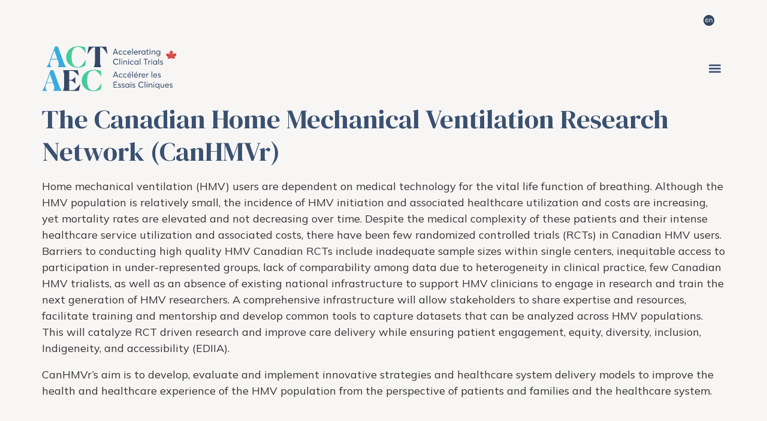

--- FILE ---
content_type: text/html; charset=UTF-8
request_url: https://act-aec.ca/research-network/the-canadian-home-mechanical-ventilation-research-network-canhmvr/
body_size: 11697
content:
<!doctype html>
<html lang="en-US">
<head>
	<meta charset="UTF-8">
	<meta name="viewport" content="width=device-width, initial-scale=1">
	<link rel="profile" href="https://gmpg.org/xfn/11">
	<meta name='robots' content='index, follow, max-image-preview:large, max-snippet:-1, max-video-preview:-1' />
	<style>img:is([sizes="auto" i], [sizes^="auto," i]) { contain-intrinsic-size: 3000px 1500px }</style>
	<link rel="alternate" hreflang="en" href="https://act-aec.ca/research-network/the-canadian-home-mechanical-ventilation-research-network-canhmvr/" />
<link rel="alternate" hreflang="x-default" href="https://act-aec.ca/research-network/the-canadian-home-mechanical-ventilation-research-network-canhmvr/" />

	<!-- This site is optimized with the Yoast SEO plugin v22.6 - https://yoast.com/wordpress/plugins/seo/ -->
	<title>The Canadian Home Mechanical Ventilation Research Network (CanHMVr) - ACT AEC</title>
	<link rel="canonical" href="https://act-aec.ca/research-network/the-canadian-home-mechanical-ventilation-research-network-canhmvr/" />
	<meta property="og:locale" content="en_US" />
	<meta property="og:type" content="article" />
	<meta property="og:title" content="The Canadian Home Mechanical Ventilation Research Network (CanHMVr) - ACT AEC" />
	<meta property="og:description" content="Home mechanical ventilation (HMV) users are dependent on medical technology for the vital life function of breathing. Although the HMV population is relatively small, the incidence of HMV initiation and associated healthcare utilization and costs are increasing, yet mortality rates are elevated and not decreasing over time. Despite the medical complexity of these patients and [&hellip;]" />
	<meta property="og:url" content="https://act-aec.ca/research-network/the-canadian-home-mechanical-ventilation-research-network-canhmvr/" />
	<meta property="og:site_name" content="ACT AEC" />
	<meta name="twitter:card" content="summary_large_image" />
	<meta name="twitter:site" content="@ACTAEC" />
	<meta name="twitter:label1" content="Est. reading time" />
	<meta name="twitter:data1" content="1 minute" />
	<script type="application/ld+json" class="yoast-schema-graph">{"@context":"https://schema.org","@graph":[{"@type":"WebPage","@id":"https://act-aec.ca/research-network/the-canadian-home-mechanical-ventilation-research-network-canhmvr/","url":"https://act-aec.ca/research-network/the-canadian-home-mechanical-ventilation-research-network-canhmvr/","name":"The Canadian Home Mechanical Ventilation Research Network (CanHMVr) - ACT AEC","isPartOf":{"@id":"https://act-aec.ca/#website"},"datePublished":"2024-05-09T19:36:52+00:00","dateModified":"2024-05-09T19:36:52+00:00","breadcrumb":{"@id":"https://act-aec.ca/research-network/the-canadian-home-mechanical-ventilation-research-network-canhmvr/#breadcrumb"},"inLanguage":"en-US","potentialAction":[{"@type":"ReadAction","target":["https://act-aec.ca/research-network/the-canadian-home-mechanical-ventilation-research-network-canhmvr/"]}]},{"@type":"BreadcrumbList","@id":"https://act-aec.ca/research-network/the-canadian-home-mechanical-ventilation-research-network-canhmvr/#breadcrumb","itemListElement":[{"@type":"ListItem","position":1,"name":"Home","item":"https://act-aec.ca/"},{"@type":"ListItem","position":2,"name":"The Canadian Home Mechanical Ventilation Research Network (CanHMVr)"}]},{"@type":"WebSite","@id":"https://act-aec.ca/#website","url":"https://act-aec.ca/","name":"Accelerating Clinical Trials","description":"","publisher":{"@id":"https://act-aec.ca/#organization"},"potentialAction":[{"@type":"SearchAction","target":{"@type":"EntryPoint","urlTemplate":"https://act-aec.ca/?s={search_term_string}"},"query-input":"required name=search_term_string"}],"inLanguage":"en-US"},{"@type":"Organization","@id":"https://act-aec.ca/#organization","name":"ACT Consortium","url":"https://act-aec.ca/","logo":{"@type":"ImageObject","inLanguage":"en-US","@id":"https://act-aec.ca/#/schema/logo/image/","url":"https://act-aec.ca/wp-content/uploads/2023/11/63c97b160889232097514664_ACTAEC-Logo-1.svg","contentUrl":"https://act-aec.ca/wp-content/uploads/2023/11/63c97b160889232097514664_ACTAEC-Logo-1.svg","width":226,"height":76,"caption":"ACT Consortium"},"image":{"@id":"https://act-aec.ca/#/schema/logo/image/"},"sameAs":["https://x.com/ACTAEC"]}]}</script>
	<!-- / Yoast SEO plugin. -->


<link rel="alternate" type="application/rss+xml" title="ACT AEC &raquo; Feed" href="https://act-aec.ca/feed/" />
<link rel="alternate" type="application/rss+xml" title="ACT AEC &raquo; Comments Feed" href="https://act-aec.ca/comments/feed/" />
<script>
window._wpemojiSettings = {"baseUrl":"https:\/\/s.w.org\/images\/core\/emoji\/16.0.1\/72x72\/","ext":".png","svgUrl":"https:\/\/s.w.org\/images\/core\/emoji\/16.0.1\/svg\/","svgExt":".svg","source":{"concatemoji":"https:\/\/act-aec.ca\/wp-includes\/js\/wp-emoji-release.min.js?ver=6.8.3"}};
/*! This file is auto-generated */
!function(s,n){var o,i,e;function c(e){try{var t={supportTests:e,timestamp:(new Date).valueOf()};sessionStorage.setItem(o,JSON.stringify(t))}catch(e){}}function p(e,t,n){e.clearRect(0,0,e.canvas.width,e.canvas.height),e.fillText(t,0,0);var t=new Uint32Array(e.getImageData(0,0,e.canvas.width,e.canvas.height).data),a=(e.clearRect(0,0,e.canvas.width,e.canvas.height),e.fillText(n,0,0),new Uint32Array(e.getImageData(0,0,e.canvas.width,e.canvas.height).data));return t.every(function(e,t){return e===a[t]})}function u(e,t){e.clearRect(0,0,e.canvas.width,e.canvas.height),e.fillText(t,0,0);for(var n=e.getImageData(16,16,1,1),a=0;a<n.data.length;a++)if(0!==n.data[a])return!1;return!0}function f(e,t,n,a){switch(t){case"flag":return n(e,"\ud83c\udff3\ufe0f\u200d\u26a7\ufe0f","\ud83c\udff3\ufe0f\u200b\u26a7\ufe0f")?!1:!n(e,"\ud83c\udde8\ud83c\uddf6","\ud83c\udde8\u200b\ud83c\uddf6")&&!n(e,"\ud83c\udff4\udb40\udc67\udb40\udc62\udb40\udc65\udb40\udc6e\udb40\udc67\udb40\udc7f","\ud83c\udff4\u200b\udb40\udc67\u200b\udb40\udc62\u200b\udb40\udc65\u200b\udb40\udc6e\u200b\udb40\udc67\u200b\udb40\udc7f");case"emoji":return!a(e,"\ud83e\udedf")}return!1}function g(e,t,n,a){var r="undefined"!=typeof WorkerGlobalScope&&self instanceof WorkerGlobalScope?new OffscreenCanvas(300,150):s.createElement("canvas"),o=r.getContext("2d",{willReadFrequently:!0}),i=(o.textBaseline="top",o.font="600 32px Arial",{});return e.forEach(function(e){i[e]=t(o,e,n,a)}),i}function t(e){var t=s.createElement("script");t.src=e,t.defer=!0,s.head.appendChild(t)}"undefined"!=typeof Promise&&(o="wpEmojiSettingsSupports",i=["flag","emoji"],n.supports={everything:!0,everythingExceptFlag:!0},e=new Promise(function(e){s.addEventListener("DOMContentLoaded",e,{once:!0})}),new Promise(function(t){var n=function(){try{var e=JSON.parse(sessionStorage.getItem(o));if("object"==typeof e&&"number"==typeof e.timestamp&&(new Date).valueOf()<e.timestamp+604800&&"object"==typeof e.supportTests)return e.supportTests}catch(e){}return null}();if(!n){if("undefined"!=typeof Worker&&"undefined"!=typeof OffscreenCanvas&&"undefined"!=typeof URL&&URL.createObjectURL&&"undefined"!=typeof Blob)try{var e="postMessage("+g.toString()+"("+[JSON.stringify(i),f.toString(),p.toString(),u.toString()].join(",")+"));",a=new Blob([e],{type:"text/javascript"}),r=new Worker(URL.createObjectURL(a),{name:"wpTestEmojiSupports"});return void(r.onmessage=function(e){c(n=e.data),r.terminate(),t(n)})}catch(e){}c(n=g(i,f,p,u))}t(n)}).then(function(e){for(var t in e)n.supports[t]=e[t],n.supports.everything=n.supports.everything&&n.supports[t],"flag"!==t&&(n.supports.everythingExceptFlag=n.supports.everythingExceptFlag&&n.supports[t]);n.supports.everythingExceptFlag=n.supports.everythingExceptFlag&&!n.supports.flag,n.DOMReady=!1,n.readyCallback=function(){n.DOMReady=!0}}).then(function(){return e}).then(function(){var e;n.supports.everything||(n.readyCallback(),(e=n.source||{}).concatemoji?t(e.concatemoji):e.wpemoji&&e.twemoji&&(t(e.twemoji),t(e.wpemoji)))}))}((window,document),window._wpemojiSettings);
</script>
<link rel='stylesheet' id='dce-animations-css' href='https://act-aec.ca/wp-content/plugins/dynamic-content-for-elementor/assets/css/animations.css?ver=2.12.0' media='all' />
<style id='wp-emoji-styles-inline-css'>

	img.wp-smiley, img.emoji {
		display: inline !important;
		border: none !important;
		box-shadow: none !important;
		height: 1em !important;
		width: 1em !important;
		margin: 0 0.07em !important;
		vertical-align: -0.1em !important;
		background: none !important;
		padding: 0 !important;
	}
</style>
<link rel='stylesheet' id='wp-block-library-css' href='https://act-aec.ca/wp-includes/css/dist/block-library/style.min.css?ver=6.8.3' media='all' />
<style id='classic-theme-styles-inline-css'>
/*! This file is auto-generated */
.wp-block-button__link{color:#fff;background-color:#32373c;border-radius:9999px;box-shadow:none;text-decoration:none;padding:calc(.667em + 2px) calc(1.333em + 2px);font-size:1.125em}.wp-block-file__button{background:#32373c;color:#fff;text-decoration:none}
</style>
<style id='safe-svg-svg-icon-style-inline-css'>
.safe-svg-cover{text-align:center}.safe-svg-cover .safe-svg-inside{display:inline-block;max-width:100%}.safe-svg-cover svg{height:100%;max-height:100%;max-width:100%;width:100%}

</style>
<style id='global-styles-inline-css'>
:root{--wp--preset--aspect-ratio--square: 1;--wp--preset--aspect-ratio--4-3: 4/3;--wp--preset--aspect-ratio--3-4: 3/4;--wp--preset--aspect-ratio--3-2: 3/2;--wp--preset--aspect-ratio--2-3: 2/3;--wp--preset--aspect-ratio--16-9: 16/9;--wp--preset--aspect-ratio--9-16: 9/16;--wp--preset--color--black: #000000;--wp--preset--color--cyan-bluish-gray: #abb8c3;--wp--preset--color--white: #ffffff;--wp--preset--color--pale-pink: #f78da7;--wp--preset--color--vivid-red: #cf2e2e;--wp--preset--color--luminous-vivid-orange: #ff6900;--wp--preset--color--luminous-vivid-amber: #fcb900;--wp--preset--color--light-green-cyan: #7bdcb5;--wp--preset--color--vivid-green-cyan: #00d084;--wp--preset--color--pale-cyan-blue: #8ed1fc;--wp--preset--color--vivid-cyan-blue: #0693e3;--wp--preset--color--vivid-purple: #9b51e0;--wp--preset--gradient--vivid-cyan-blue-to-vivid-purple: linear-gradient(135deg,rgba(6,147,227,1) 0%,rgb(155,81,224) 100%);--wp--preset--gradient--light-green-cyan-to-vivid-green-cyan: linear-gradient(135deg,rgb(122,220,180) 0%,rgb(0,208,130) 100%);--wp--preset--gradient--luminous-vivid-amber-to-luminous-vivid-orange: linear-gradient(135deg,rgba(252,185,0,1) 0%,rgba(255,105,0,1) 100%);--wp--preset--gradient--luminous-vivid-orange-to-vivid-red: linear-gradient(135deg,rgba(255,105,0,1) 0%,rgb(207,46,46) 100%);--wp--preset--gradient--very-light-gray-to-cyan-bluish-gray: linear-gradient(135deg,rgb(238,238,238) 0%,rgb(169,184,195) 100%);--wp--preset--gradient--cool-to-warm-spectrum: linear-gradient(135deg,rgb(74,234,220) 0%,rgb(151,120,209) 20%,rgb(207,42,186) 40%,rgb(238,44,130) 60%,rgb(251,105,98) 80%,rgb(254,248,76) 100%);--wp--preset--gradient--blush-light-purple: linear-gradient(135deg,rgb(255,206,236) 0%,rgb(152,150,240) 100%);--wp--preset--gradient--blush-bordeaux: linear-gradient(135deg,rgb(254,205,165) 0%,rgb(254,45,45) 50%,rgb(107,0,62) 100%);--wp--preset--gradient--luminous-dusk: linear-gradient(135deg,rgb(255,203,112) 0%,rgb(199,81,192) 50%,rgb(65,88,208) 100%);--wp--preset--gradient--pale-ocean: linear-gradient(135deg,rgb(255,245,203) 0%,rgb(182,227,212) 50%,rgb(51,167,181) 100%);--wp--preset--gradient--electric-grass: linear-gradient(135deg,rgb(202,248,128) 0%,rgb(113,206,126) 100%);--wp--preset--gradient--midnight: linear-gradient(135deg,rgb(2,3,129) 0%,rgb(40,116,252) 100%);--wp--preset--font-size--small: 13px;--wp--preset--font-size--medium: 20px;--wp--preset--font-size--large: 36px;--wp--preset--font-size--x-large: 42px;--wp--preset--spacing--20: 0.44rem;--wp--preset--spacing--30: 0.67rem;--wp--preset--spacing--40: 1rem;--wp--preset--spacing--50: 1.5rem;--wp--preset--spacing--60: 2.25rem;--wp--preset--spacing--70: 3.38rem;--wp--preset--spacing--80: 5.06rem;--wp--preset--shadow--natural: 6px 6px 9px rgba(0, 0, 0, 0.2);--wp--preset--shadow--deep: 12px 12px 50px rgba(0, 0, 0, 0.4);--wp--preset--shadow--sharp: 6px 6px 0px rgba(0, 0, 0, 0.2);--wp--preset--shadow--outlined: 6px 6px 0px -3px rgba(255, 255, 255, 1), 6px 6px rgba(0, 0, 0, 1);--wp--preset--shadow--crisp: 6px 6px 0px rgba(0, 0, 0, 1);}:where(.is-layout-flex){gap: 0.5em;}:where(.is-layout-grid){gap: 0.5em;}body .is-layout-flex{display: flex;}.is-layout-flex{flex-wrap: wrap;align-items: center;}.is-layout-flex > :is(*, div){margin: 0;}body .is-layout-grid{display: grid;}.is-layout-grid > :is(*, div){margin: 0;}:where(.wp-block-columns.is-layout-flex){gap: 2em;}:where(.wp-block-columns.is-layout-grid){gap: 2em;}:where(.wp-block-post-template.is-layout-flex){gap: 1.25em;}:where(.wp-block-post-template.is-layout-grid){gap: 1.25em;}.has-black-color{color: var(--wp--preset--color--black) !important;}.has-cyan-bluish-gray-color{color: var(--wp--preset--color--cyan-bluish-gray) !important;}.has-white-color{color: var(--wp--preset--color--white) !important;}.has-pale-pink-color{color: var(--wp--preset--color--pale-pink) !important;}.has-vivid-red-color{color: var(--wp--preset--color--vivid-red) !important;}.has-luminous-vivid-orange-color{color: var(--wp--preset--color--luminous-vivid-orange) !important;}.has-luminous-vivid-amber-color{color: var(--wp--preset--color--luminous-vivid-amber) !important;}.has-light-green-cyan-color{color: var(--wp--preset--color--light-green-cyan) !important;}.has-vivid-green-cyan-color{color: var(--wp--preset--color--vivid-green-cyan) !important;}.has-pale-cyan-blue-color{color: var(--wp--preset--color--pale-cyan-blue) !important;}.has-vivid-cyan-blue-color{color: var(--wp--preset--color--vivid-cyan-blue) !important;}.has-vivid-purple-color{color: var(--wp--preset--color--vivid-purple) !important;}.has-black-background-color{background-color: var(--wp--preset--color--black) !important;}.has-cyan-bluish-gray-background-color{background-color: var(--wp--preset--color--cyan-bluish-gray) !important;}.has-white-background-color{background-color: var(--wp--preset--color--white) !important;}.has-pale-pink-background-color{background-color: var(--wp--preset--color--pale-pink) !important;}.has-vivid-red-background-color{background-color: var(--wp--preset--color--vivid-red) !important;}.has-luminous-vivid-orange-background-color{background-color: var(--wp--preset--color--luminous-vivid-orange) !important;}.has-luminous-vivid-amber-background-color{background-color: var(--wp--preset--color--luminous-vivid-amber) !important;}.has-light-green-cyan-background-color{background-color: var(--wp--preset--color--light-green-cyan) !important;}.has-vivid-green-cyan-background-color{background-color: var(--wp--preset--color--vivid-green-cyan) !important;}.has-pale-cyan-blue-background-color{background-color: var(--wp--preset--color--pale-cyan-blue) !important;}.has-vivid-cyan-blue-background-color{background-color: var(--wp--preset--color--vivid-cyan-blue) !important;}.has-vivid-purple-background-color{background-color: var(--wp--preset--color--vivid-purple) !important;}.has-black-border-color{border-color: var(--wp--preset--color--black) !important;}.has-cyan-bluish-gray-border-color{border-color: var(--wp--preset--color--cyan-bluish-gray) !important;}.has-white-border-color{border-color: var(--wp--preset--color--white) !important;}.has-pale-pink-border-color{border-color: var(--wp--preset--color--pale-pink) !important;}.has-vivid-red-border-color{border-color: var(--wp--preset--color--vivid-red) !important;}.has-luminous-vivid-orange-border-color{border-color: var(--wp--preset--color--luminous-vivid-orange) !important;}.has-luminous-vivid-amber-border-color{border-color: var(--wp--preset--color--luminous-vivid-amber) !important;}.has-light-green-cyan-border-color{border-color: var(--wp--preset--color--light-green-cyan) !important;}.has-vivid-green-cyan-border-color{border-color: var(--wp--preset--color--vivid-green-cyan) !important;}.has-pale-cyan-blue-border-color{border-color: var(--wp--preset--color--pale-cyan-blue) !important;}.has-vivid-cyan-blue-border-color{border-color: var(--wp--preset--color--vivid-cyan-blue) !important;}.has-vivid-purple-border-color{border-color: var(--wp--preset--color--vivid-purple) !important;}.has-vivid-cyan-blue-to-vivid-purple-gradient-background{background: var(--wp--preset--gradient--vivid-cyan-blue-to-vivid-purple) !important;}.has-light-green-cyan-to-vivid-green-cyan-gradient-background{background: var(--wp--preset--gradient--light-green-cyan-to-vivid-green-cyan) !important;}.has-luminous-vivid-amber-to-luminous-vivid-orange-gradient-background{background: var(--wp--preset--gradient--luminous-vivid-amber-to-luminous-vivid-orange) !important;}.has-luminous-vivid-orange-to-vivid-red-gradient-background{background: var(--wp--preset--gradient--luminous-vivid-orange-to-vivid-red) !important;}.has-very-light-gray-to-cyan-bluish-gray-gradient-background{background: var(--wp--preset--gradient--very-light-gray-to-cyan-bluish-gray) !important;}.has-cool-to-warm-spectrum-gradient-background{background: var(--wp--preset--gradient--cool-to-warm-spectrum) !important;}.has-blush-light-purple-gradient-background{background: var(--wp--preset--gradient--blush-light-purple) !important;}.has-blush-bordeaux-gradient-background{background: var(--wp--preset--gradient--blush-bordeaux) !important;}.has-luminous-dusk-gradient-background{background: var(--wp--preset--gradient--luminous-dusk) !important;}.has-pale-ocean-gradient-background{background: var(--wp--preset--gradient--pale-ocean) !important;}.has-electric-grass-gradient-background{background: var(--wp--preset--gradient--electric-grass) !important;}.has-midnight-gradient-background{background: var(--wp--preset--gradient--midnight) !important;}.has-small-font-size{font-size: var(--wp--preset--font-size--small) !important;}.has-medium-font-size{font-size: var(--wp--preset--font-size--medium) !important;}.has-large-font-size{font-size: var(--wp--preset--font-size--large) !important;}.has-x-large-font-size{font-size: var(--wp--preset--font-size--x-large) !important;}
:where(.wp-block-post-template.is-layout-flex){gap: 1.25em;}:where(.wp-block-post-template.is-layout-grid){gap: 1.25em;}
:where(.wp-block-columns.is-layout-flex){gap: 2em;}:where(.wp-block-columns.is-layout-grid){gap: 2em;}
:root :where(.wp-block-pullquote){font-size: 1.5em;line-height: 1.6;}
</style>
<link rel='stylesheet' id='wpml-blocks-css' href='https://act-aec.ca/wp-content/plugins/sitepress-multilingual-cms/dist/css/blocks/styles.css?ver=4.6.7' media='all' />
<link rel='stylesheet' id='wpml-legacy-horizontal-list-0-css' href='https://act-aec.ca/wp-content/plugins/sitepress-multilingual-cms/templates/language-switchers/legacy-list-horizontal/style.min.css?ver=1' media='all' />
<link rel='stylesheet' id='hello-elementor-css' href='https://act-aec.ca/wp-content/themes/hello-elementor/style.min.css?ver=2.9.0' media='all' />
<link rel='stylesheet' id='hello-elementor-theme-style-css' href='https://act-aec.ca/wp-content/themes/hello-elementor/theme.min.css?ver=2.9.0' media='all' />
<link rel='stylesheet' id='elementor-frontend-css' href='https://act-aec.ca/wp-content/plugins/elementor/assets/css/frontend-lite.min.css?ver=3.21.5' media='all' />
<link rel='stylesheet' id='elementor-post-80-css' href='https://act-aec.ca/wp-content/uploads/elementor/css/post-80.css?ver=1719408040' media='all' />
<link rel='stylesheet' id='wp-members-css' href='https://act-aec.ca/wp-content/plugins/wp-members/assets/css/forms/generic-no-float.min.css?ver=3.4.9.5' media='all' />
<link rel='stylesheet' id='swiper-css' href='https://act-aec.ca/wp-content/plugins/elementor/assets/lib/swiper/v8/css/swiper.min.css?ver=8.4.5' media='all' />
<link rel='stylesheet' id='dashicons-css' href='https://act-aec.ca/wp-includes/css/dashicons.min.css?ver=6.8.3' media='all' />
<link rel='stylesheet' id='elementor-pro-css' href='https://act-aec.ca/wp-content/plugins/elementor-pro/assets/css/frontend-lite.min.css?ver=3.21.2' media='all' />
<link rel='stylesheet' id='font-awesome-5-all-css' href='https://act-aec.ca/wp-content/plugins/elementor/assets/lib/font-awesome/css/all.min.css?ver=3.21.5' media='all' />
<link rel='stylesheet' id='font-awesome-4-shim-css' href='https://act-aec.ca/wp-content/plugins/elementor/assets/lib/font-awesome/css/v4-shims.min.css?ver=3.21.5' media='all' />
<link rel='stylesheet' id='elementor-post-87-css' href='https://act-aec.ca/wp-content/uploads/elementor/css/post-87.css?ver=1719408040' media='all' />
<link rel='stylesheet' id='elementor-post-101-css' href='https://act-aec.ca/wp-content/uploads/elementor/css/post-101.css?ver=1719408040' media='all' />
<link rel='stylesheet' id='google-fonts-1-css' href='https://fonts.googleapis.com/css?family=Mulish%3A100%2C100italic%2C200%2C200italic%2C300%2C300italic%2C400%2C400italic%2C500%2C500italic%2C600%2C600italic%2C700%2C700italic%2C800%2C800italic%2C900%2C900italic%7CRoboto%3A100%2C100italic%2C200%2C200italic%2C300%2C300italic%2C400%2C400italic%2C500%2C500italic%2C600%2C600italic%2C700%2C700italic%2C800%2C800italic%2C900%2C900italic%7CDM+Serif+Display%3A100%2C100italic%2C200%2C200italic%2C300%2C300italic%2C400%2C400italic%2C500%2C500italic%2C600%2C600italic%2C700%2C700italic%2C800%2C800italic%2C900%2C900italic&#038;display=swap&#038;ver=6.8.3' media='all' />
<link rel='stylesheet' id='wppb_stylesheet-css' href='https://act-aec.ca/wp-content/plugins/profile-builder/assets/css/style-front-end.css?ver=3.11.5' media='all' />
<link rel="preconnect" href="https://fonts.gstatic.com/" crossorigin><script id="wpml-cookie-js-extra">
var wpml_cookies = {"wp-wpml_current_language":{"value":"en","expires":1,"path":"\/"}};
var wpml_cookies = {"wp-wpml_current_language":{"value":"en","expires":1,"path":"\/"}};
</script>
<script src="https://act-aec.ca/wp-content/plugins/sitepress-multilingual-cms/res/js/cookies/language-cookie.js?ver=4.6.7" id="wpml-cookie-js"></script>
<script src="https://act-aec.ca/wp-includes/js/jquery/jquery.min.js?ver=3.7.1" id="jquery-core-js"></script>
<script src="https://act-aec.ca/wp-includes/js/jquery/jquery-migrate.min.js?ver=3.4.1" id="jquery-migrate-js"></script>
<script src="https://act-aec.ca/wp-content/plugins/elementor/assets/lib/font-awesome/js/v4-shims.min.js?ver=3.21.5" id="font-awesome-4-shim-js"></script>
<link rel="https://api.w.org/" href="https://act-aec.ca/wp-json/" /><link rel="alternate" title="JSON" type="application/json" href="https://act-aec.ca/wp-json/wp/v2/research-network/860" /><link rel="EditURI" type="application/rsd+xml" title="RSD" href="https://act-aec.ca/xmlrpc.php?rsd" />
<link rel='shortlink' href='https://act-aec.ca/?p=860' />
<link rel="alternate" title="oEmbed (JSON)" type="application/json+oembed" href="https://act-aec.ca/wp-json/oembed/1.0/embed?url=https%3A%2F%2Fact-aec.ca%2Fresearch-network%2Fthe-canadian-home-mechanical-ventilation-research-network-canhmvr%2F" />
<link rel="alternate" title="oEmbed (XML)" type="text/xml+oembed" href="https://act-aec.ca/wp-json/oembed/1.0/embed?url=https%3A%2F%2Fact-aec.ca%2Fresearch-network%2Fthe-canadian-home-mechanical-ventilation-research-network-canhmvr%2F&#038;format=xml" />
<meta name="generator" content="WPML ver:4.6.7 stt:1,4;" />
<meta name="generator" content="Elementor 3.21.5; features: e_optimized_assets_loading, e_optimized_css_loading, e_font_icon_svg, additional_custom_breakpoints; settings: css_print_method-external, google_font-enabled, font_display-swap">
<!-- Google tag (gtag.js) -->
<script async src="https://www.googletagmanager.com/gtag/js?id=G-NPYY8PNG40"></script>
<script>
  window.dataLayer = window.dataLayer || [];
  function gtag(){dataLayer.push(arguments);}
  gtag('js', new Date());

  gtag('config', 'G-NPYY8PNG40');
</script>
	<meta name="google-site-verification" content="GltUUTPYbpBQNte8EV3doFXS_Wuss17PwFO4rsIn984" />
</head>
<body class="wp-singular research-network-template-default single single-research-network postid-860 wp-custom-logo wp-theme-hello-elementor elementor-default elementor-kit-80">


<a class="skip-link screen-reader-text" href="#content">Skip to content</a>

		<header data-elementor-type="header" data-elementor-id="87" class="elementor elementor-87 elementor-location-header" data-elementor-post-type="elementor_library">
			<div class="elementor-element elementor-element-8485640 e-flex e-con-boxed e-con e-parent" data-id="8485640" data-element_type="container">
					<div class="e-con-inner">
				<div class="elementor-element elementor-element-5eedc82 elementor-widget elementor-widget-wpml-language-switcher" data-id="5eedc82" data-element_type="widget" data-widget_type="wpml-language-switcher.default">
				<div class="elementor-widget-container">
			<div class="wpml-elementor-ls">
<div class="wpml-ls-statics-shortcode_actions wpml-ls wpml-ls-legacy-list-horizontal">
	<ul><li class="wpml-ls-slot-shortcode_actions wpml-ls-item wpml-ls-item-en wpml-ls-current-language wpml-ls-first-item wpml-ls-last-item wpml-ls-item-legacy-list-horizontal">
				<a href="https://act-aec.ca/research-network/the-canadian-home-mechanical-ventilation-research-network-canhmvr/" class="wpml-ls-link">
                                                        <img
            class="wpml-ls-flag"
            src="https://act-aec.ca/wp-content/uploads/flags/english.jpg"
            alt="English"
            width=18
            height=12
    /></a>
			</li></ul>
</div>
</div>		</div>
				</div>
					</div>
				</div>
		<div class="elementor-element elementor-element-50ad4ed e-flex e-con-boxed e-con e-parent" data-id="50ad4ed" data-element_type="container">
					<div class="e-con-inner">
				<div class="elementor-element elementor-element-739fa4f elementor-widget elementor-widget-theme-site-logo elementor-widget-image" data-id="739fa4f" data-element_type="widget" data-widget_type="theme-site-logo.default">
				<div class="elementor-widget-container">
			<style>/*! elementor - v3.21.0 - 08-05-2024 */
.elementor-widget-image{text-align:center}.elementor-widget-image a{display:inline-block}.elementor-widget-image a img[src$=".svg"]{width:48px}.elementor-widget-image img{vertical-align:middle;display:inline-block}</style>						<a href="https://act-aec.ca">
			<img width="226" height="76" src="https://act-aec.ca/wp-content/uploads/2023/11/63c97b160889232097514664_ACTAEC-Logo-1.svg" class="attachment-full size-full wp-image-82" alt="" />				</a>
									</div>
				</div>
				<div class="elementor-element elementor-element-9d4a624 elementor-widget__width-initial elementor-widget elementor-widget-html" data-id="9d4a624" data-element_type="widget" data-widget_type="html.default">
				<div class="elementor-widget-container">
			<meta name="google-site-verification" content="GltUUTPYbpBQNte8EV3doFXS_Wuss17PwFO4rsIn984" />		</div>
				</div>
				<div class="elementor-element elementor-element-1238fa1 elementor-nav-menu--stretch elementor-nav-menu__text-align-center elementor-nav-menu--toggle elementor-nav-menu--burger elementor-widget elementor-widget-nav-menu" data-id="1238fa1" data-element_type="widget" data-settings="{&quot;layout&quot;:&quot;dropdown&quot;,&quot;full_width&quot;:&quot;stretch&quot;,&quot;submenu_icon&quot;:{&quot;value&quot;:&quot;&lt;svg class=\&quot;e-font-icon-svg e-fas-caret-down\&quot; viewBox=\&quot;0 0 320 512\&quot; xmlns=\&quot;http:\/\/www.w3.org\/2000\/svg\&quot;&gt;&lt;path d=\&quot;M31.3 192h257.3c17.8 0 26.7 21.5 14.1 34.1L174.1 354.8c-7.8 7.8-20.5 7.8-28.3 0L17.2 226.1C4.6 213.5 13.5 192 31.3 192z\&quot;&gt;&lt;\/path&gt;&lt;\/svg&gt;&quot;,&quot;library&quot;:&quot;fa-solid&quot;},&quot;toggle&quot;:&quot;burger&quot;}" data-widget_type="nav-menu.default">
				<div class="elementor-widget-container">
			<link rel="stylesheet" href="https://act-aec.ca/wp-content/plugins/elementor-pro/assets/css/widget-nav-menu.min.css">		<div class="elementor-menu-toggle" role="button" tabindex="0" aria-label="Menu Toggle" aria-expanded="false">
			<svg aria-hidden="true" role="presentation" class="elementor-menu-toggle__icon--open e-font-icon-svg e-eicon-menu-bar" viewBox="0 0 1000 1000" xmlns="http://www.w3.org/2000/svg"><path d="M104 333H896C929 333 958 304 958 271S929 208 896 208H104C71 208 42 237 42 271S71 333 104 333ZM104 583H896C929 583 958 554 958 521S929 458 896 458H104C71 458 42 487 42 521S71 583 104 583ZM104 833H896C929 833 958 804 958 771S929 708 896 708H104C71 708 42 737 42 771S71 833 104 833Z"></path></svg><svg aria-hidden="true" role="presentation" class="elementor-menu-toggle__icon--close e-font-icon-svg e-eicon-close" viewBox="0 0 1000 1000" xmlns="http://www.w3.org/2000/svg"><path d="M742 167L500 408 258 167C246 154 233 150 217 150 196 150 179 158 167 167 154 179 150 196 150 212 150 229 154 242 171 254L408 500 167 742C138 771 138 800 167 829 196 858 225 858 254 829L496 587 738 829C750 842 767 846 783 846 800 846 817 842 829 829 842 817 846 804 846 783 846 767 842 750 829 737L588 500 833 258C863 229 863 200 833 171 804 137 775 137 742 167Z"></path></svg>			<span class="elementor-screen-only">Menu</span>
		</div>
					<nav class="elementor-nav-menu--dropdown elementor-nav-menu__container" aria-hidden="true">
				<ul id="menu-2-1238fa1" class="elementor-nav-menu"><li class="menu-item menu-item-type-post_type menu-item-object-page menu-item-has-children menu-item-84"><a href="https://act-aec.ca/about-us/" class="elementor-item" tabindex="-1">About</a>
<ul class="sub-menu elementor-nav-menu--dropdown">
	<li class="menu-item menu-item-type-post_type menu-item-object-page menu-item-1307"><a href="https://act-aec.ca/act-operations-committee/" class="elementor-sub-item" tabindex="-1">ACT Operations Committee</a></li>
	<li class="menu-item menu-item-type-post_type menu-item-object-page menu-item-has-children menu-item-621"><a href="https://act-aec.ca/our-consortium/" class="elementor-sub-item" tabindex="-1">Our Consortium</a>
	<ul class="sub-menu elementor-nav-menu--dropdown">
		<li class="menu-item menu-item-type-post_type menu-item-object-page menu-item-1416"><a href="https://act-aec.ca/our-portfolio-hospitals/" class="elementor-sub-item" tabindex="-1">Our Portfolio Hospitals</a></li>
		<li class="menu-item menu-item-type-post_type menu-item-object-page menu-item-249"><a href="https://act-aec.ca/clinical-trial-units/" class="elementor-sub-item" tabindex="-1">Clinical Trial Units</a></li>
		<li class="menu-item menu-item-type-post_type menu-item-object-page menu-item-254"><a href="https://act-aec.ca/research-networks/" class="elementor-sub-item" tabindex="-1">Research Networks</a></li>
	</ul>
</li>
	<li class="menu-item menu-item-type-post_type menu-item-object-page menu-item-1308"><a href="https://act-aec.ca/our-committees/" class="elementor-sub-item" tabindex="-1">Our Committees</a></li>
	<li class="menu-item menu-item-type-post_type menu-item-object-page menu-item-614"><a href="https://act-aec.ca/commitment-to-equity-diversity-inclusion-indigeneity/" class="elementor-sub-item" tabindex="-1">Commitment to Equity, Diversity, Inclusion &#038; Indigeneity</a></li>
</ul>
</li>
<li class="menu-item menu-item-type-post_type menu-item-object-page menu-item-has-children menu-item-251"><a href="https://act-aec.ca/funded-projects/" class="elementor-item" tabindex="-1">Funded Projects</a>
<ul class="sub-menu elementor-nav-menu--dropdown">
	<li class="menu-item menu-item-type-post_type menu-item-object-page menu-item-510"><a href="https://act-aec.ca/new-networks/" class="elementor-sub-item" tabindex="-1">New Networks</a></li>
	<li class="menu-item menu-item-type-post_type menu-item-object-page menu-item-588"><a href="https://act-aec.ca/library/" class="elementor-sub-item" tabindex="-1">Library</a></li>
</ul>
</li>
<li class="menu-item menu-item-type-post_type menu-item-object-page menu-item-has-children menu-item-1174"><a href="https://act-aec.ca/resources/" class="elementor-item" tabindex="-1">Resources</a>
<ul class="sub-menu elementor-nav-menu--dropdown">
	<li class="menu-item menu-item-type-post_type menu-item-object-page menu-item-853"><a href="https://act-aec.ca/education/" class="elementor-sub-item" tabindex="-1">Education</a></li>
	<li class="menu-item menu-item-type-post_type menu-item-object-page menu-item-1172"><a href="https://act-aec.ca/patient-engagement/" class="elementor-sub-item" tabindex="-1">Patient Engagement</a></li>
	<li class="menu-item menu-item-type-post_type menu-item-object-page menu-item-1235"><a href="https://act-aec.ca/community-hospital-resources/" class="elementor-sub-item" tabindex="-1">Community Hospital Resources</a></li>
	<li class="menu-item menu-item-type-post_type menu-item-object-page menu-item-has-children menu-item-252"><a href="https://act-aec.ca/meetings/" class="elementor-sub-item" tabindex="-1">Meetings</a>
	<ul class="sub-menu elementor-nav-menu--dropdown">
		<li class="menu-item menu-item-type-post_type menu-item-object-page menu-item-1400"><a href="https://act-aec.ca/act-cape-breton-conference/" class="elementor-sub-item" tabindex="-1">ACT Cape Breton Conference</a></li>
	</ul>
</li>
</ul>
</li>
<li class="menu-item menu-item-type-post_type menu-item-object-page menu-item-has-children menu-item-1310"><a href="https://act-aec.ca/act-contracts/" class="elementor-item" tabindex="-1">ACT Contracts</a>
<ul class="sub-menu elementor-nav-menu--dropdown">
	<li class="menu-item menu-item-type-post_type menu-item-object-page menu-item-1268"><a href="https://act-aec.ca/gdssa/" class="elementor-sub-item" tabindex="-1">gDSSA</a></li>
	<li class="menu-item menu-item-type-post_type menu-item-object-page menu-item-1311"><a href="https://act-aec.ca/sub-site-template/" class="elementor-sub-item" tabindex="-1">Sub-Site Template</a></li>
	<li class="menu-item menu-item-type-post_type menu-item-object-page menu-item-1346"><a href="https://act-aec.ca/g-psa-regulated/" class="elementor-sub-item" tabindex="-1">gPSA Regulated</a></li>
</ul>
</li>
<li class="menu-item menu-item-type-post_type menu-item-object-page menu-item-1236"><a href="https://act-aec.ca/calls-to-action/" class="elementor-item" tabindex="-1">Calls to Action</a></li>
<li class="menu-item menu-item-type-post_type menu-item-object-page menu-item-250"><a href="https://act-aec.ca/contact/" class="elementor-item" tabindex="-1">Contact</a></li>
</ul>			</nav>
				</div>
				</div>
					</div>
				</div>
				</header>
		
<main id="content" class="site-main post-860 research-network type-research-network status-publish hentry">

			<header class="page-header">
			<h1 class="entry-title">The Canadian Home Mechanical Ventilation Research Network (CanHMVr)</h1>		</header>
	
	<div class="page-content">
		
<p>Home mechanical ventilation (HMV) users are dependent on medical technology for the vital life function of breathing. Although the HMV population is relatively small, the incidence of HMV initiation and associated healthcare utilization and costs are increasing, yet mortality rates are elevated and not decreasing over time. Despite the medical complexity of these patients and their intense healthcare service utilization and associated costs, there have been few randomized controlled trials (RCTs) in Canadian HMV users. Barriers to conducting high quality HMV Canadian RCTs include inadequate sample sizes within single centers, inequitable access to participation in under-represented groups, lack of comparability among data due to heterogeneity in clinical practice, few Canadian HMV trialists, as well as an absence of existing national infrastructure to support HMV clinicians to engage in research and train the next generation of HMV researchers. A comprehensive infrastructure will allow stakeholders to share expertise and resources, facilitate training and mentorship and develop common tools to capture datasets that can be analyzed across HMV populations. This will catalyze RCT driven research and improve care delivery while ensuring patient engagement, equity, diversity, inclusion, Indigeneity, and accessibility (EDIIA).</p>



<p>CanHMVr’s aim is to develop, evaluate and implement innovative strategies and healthcare system delivery models to improve the health and healthcare experience of the HMV population from the perspective of patients and families and the healthcare system.</p>
		<div class="post-tags">
					</div>
			</div>

	
</main>

			<div data-elementor-type="footer" data-elementor-id="101" class="elementor elementor-101 elementor-location-footer" data-elementor-post-type="elementor_library">
			<div class="elementor-element elementor-element-f39f93f e-flex e-con-boxed e-con e-parent" data-id="f39f93f" data-element_type="container" data-settings="{&quot;background_background&quot;:&quot;classic&quot;}">
					<div class="e-con-inner">
				<div class="elementor-element elementor-element-669839f dce_masking-none elementor-widget elementor-widget-image" data-id="669839f" data-element_type="widget" data-widget_type="image.default">
				<div class="elementor-widget-container">
													<img width="226" height="76" src="https://act-aec.ca/wp-content/uploads/2023/11/63c97b4321758a25104c0af7_ACTAEC-white.svg" class="attachment-medium size-medium wp-image-102" alt="" />													</div>
				</div>
				<div class="elementor-element elementor-element-f532fb7 dce_masking-none elementor-widget elementor-widget-image" data-id="f532fb7" data-element_type="widget" data-widget_type="image.default">
				<div class="elementor-widget-container">
														<a href="https://cihr-irsc.gc.ca/e/193.html" target="_blank">
							<img width="370" height="238" src="https://act-aec.ca/wp-content/uploads/2023/11/leaf-cihr-black-white-en.png" class="attachment-full size-full wp-image-534" alt="" srcset="https://act-aec.ca/wp-content/uploads/2023/11/leaf-cihr-black-white-en.png 370w, https://act-aec.ca/wp-content/uploads/2023/11/leaf-cihr-black-white-en-300x193.png 300w" sizes="(max-width: 370px) 100vw, 370px" />								</a>
													</div>
				</div>
				<div class="elementor-element elementor-element-3e4fc0e elementor-widget elementor-widget-text-editor" data-id="3e4fc0e" data-element_type="widget" data-widget_type="text-editor.default">
				<div class="elementor-widget-container">
			<style>/*! elementor - v3.21.0 - 08-05-2024 */
.elementor-widget-text-editor.elementor-drop-cap-view-stacked .elementor-drop-cap{background-color:#69727d;color:#fff}.elementor-widget-text-editor.elementor-drop-cap-view-framed .elementor-drop-cap{color:#69727d;border:3px solid;background-color:transparent}.elementor-widget-text-editor:not(.elementor-drop-cap-view-default) .elementor-drop-cap{margin-top:8px}.elementor-widget-text-editor:not(.elementor-drop-cap-view-default) .elementor-drop-cap-letter{width:1em;height:1em}.elementor-widget-text-editor .elementor-drop-cap{float:left;text-align:center;line-height:1;font-size:50px}.elementor-widget-text-editor .elementor-drop-cap-letter{display:inline-block}</style>				<p><span style="background-color: var( --e-global-color-secondary );">The Accelerating Clinical Trials Consortium is generously supported through multi-year funding from the Canadian Institutes of Health Research’s Clinical Trials Fund, as part of Canada’s Biomanufacturing and Life Sciences Strategy to ensure that Canadians are well served by a national clinical trials network.</span><br></p>						</div>
				</div>
					</div>
				</div>
				</div>
		
<script type="speculationrules">
{"prefetch":[{"source":"document","where":{"and":[{"href_matches":"\/*"},{"not":{"href_matches":["\/wp-*.php","\/wp-admin\/*","\/wp-content\/uploads\/*","\/wp-content\/*","\/wp-content\/plugins\/*","\/wp-content\/themes\/hello-elementor\/*","\/*\\?(.+)"]}},{"not":{"selector_matches":"a[rel~=\"nofollow\"]"}},{"not":{"selector_matches":".no-prefetch, .no-prefetch a"}}]},"eagerness":"conservative"}]}
</script>
<link rel='stylesheet' id='dce-style-css' href='https://act-aec.ca/wp-content/plugins/dynamic-content-for-elementor/assets/css/style.min.css?ver=2.12.0' media='all' />
<link rel='stylesheet' id='dce-dynamic-visibility-css' href='https://act-aec.ca/wp-content/plugins/dynamic-content-for-elementor/assets/css/dynamic-visibility.min.css?ver=2.12.0' media='all' />
<script src="https://act-aec.ca/wp-content/themes/hello-elementor/assets/js/hello-frontend.min.js?ver=1.0.0" id="hello-theme-frontend-js"></script>
<script src="https://act-aec.ca/wp-content/plugins/elementor-pro/assets/lib/smartmenus/jquery.smartmenus.min.js?ver=1.2.1" id="smartmenus-js"></script>
<script src="https://act-aec.ca/wp-content/plugins/elementor-pro/assets/js/webpack-pro.runtime.min.js?ver=3.21.2" id="elementor-pro-webpack-runtime-js"></script>
<script src="https://act-aec.ca/wp-content/plugins/elementor/assets/js/webpack.runtime.min.js?ver=3.21.5" id="elementor-webpack-runtime-js"></script>
<script src="https://act-aec.ca/wp-content/plugins/elementor/assets/js/frontend-modules.min.js?ver=3.21.5" id="elementor-frontend-modules-js"></script>
<script src="https://act-aec.ca/wp-includes/js/dist/hooks.min.js?ver=4d63a3d491d11ffd8ac6" id="wp-hooks-js"></script>
<script src="https://act-aec.ca/wp-includes/js/dist/i18n.min.js?ver=5e580eb46a90c2b997e6" id="wp-i18n-js"></script>
<script id="wp-i18n-js-after">
wp.i18n.setLocaleData( { 'text direction\u0004ltr': [ 'ltr' ] } );
</script>
<script id="elementor-pro-frontend-js-before">
var ElementorProFrontendConfig = {"ajaxurl":"https:\/\/act-aec.ca\/wp-admin\/admin-ajax.php","nonce":"f2db0e133e","urls":{"assets":"https:\/\/act-aec.ca\/wp-content\/plugins\/elementor-pro\/assets\/","rest":"https:\/\/act-aec.ca\/wp-json\/"},"shareButtonsNetworks":{"facebook":{"title":"Facebook","has_counter":true},"twitter":{"title":"Twitter"},"linkedin":{"title":"LinkedIn","has_counter":true},"pinterest":{"title":"Pinterest","has_counter":true},"reddit":{"title":"Reddit","has_counter":true},"vk":{"title":"VK","has_counter":true},"odnoklassniki":{"title":"OK","has_counter":true},"tumblr":{"title":"Tumblr"},"digg":{"title":"Digg"},"skype":{"title":"Skype"},"stumbleupon":{"title":"StumbleUpon","has_counter":true},"mix":{"title":"Mix"},"telegram":{"title":"Telegram"},"pocket":{"title":"Pocket","has_counter":true},"xing":{"title":"XING","has_counter":true},"whatsapp":{"title":"WhatsApp"},"email":{"title":"Email"},"print":{"title":"Print"},"x-twitter":{"title":"X"},"threads":{"title":"Threads"}},"facebook_sdk":{"lang":"en_US","app_id":""},"lottie":{"defaultAnimationUrl":"https:\/\/act-aec.ca\/wp-content\/plugins\/elementor-pro\/modules\/lottie\/assets\/animations\/default.json"}};
</script>
<script src="https://act-aec.ca/wp-content/plugins/elementor-pro/assets/js/frontend.min.js?ver=3.21.2" id="elementor-pro-frontend-js"></script>
<script src="https://act-aec.ca/wp-content/plugins/elementor/assets/lib/waypoints/waypoints.min.js?ver=4.0.2" id="elementor-waypoints-js"></script>
<script src="https://act-aec.ca/wp-includes/js/jquery/ui/core.min.js?ver=1.13.3" id="jquery-ui-core-js"></script>
<script id="elementor-frontend-js-before">
var elementorFrontendConfig = {"environmentMode":{"edit":false,"wpPreview":false,"isScriptDebug":false},"i18n":{"shareOnFacebook":"Share on Facebook","shareOnTwitter":"Share on Twitter","pinIt":"Pin it","download":"Download","downloadImage":"Download image","fullscreen":"Fullscreen","zoom":"Zoom","share":"Share","playVideo":"Play Video","previous":"Previous","next":"Next","close":"Close","a11yCarouselWrapperAriaLabel":"Carousel | Horizontal scrolling: Arrow Left & Right","a11yCarouselPrevSlideMessage":"Previous slide","a11yCarouselNextSlideMessage":"Next slide","a11yCarouselFirstSlideMessage":"This is the first slide","a11yCarouselLastSlideMessage":"This is the last slide","a11yCarouselPaginationBulletMessage":"Go to slide"},"is_rtl":false,"breakpoints":{"xs":0,"sm":480,"md":768,"lg":1025,"xl":1440,"xxl":1600},"responsive":{"breakpoints":{"mobile":{"label":"Mobile Portrait","value":767,"default_value":767,"direction":"max","is_enabled":true},"mobile_extra":{"label":"Mobile Landscape","value":880,"default_value":880,"direction":"max","is_enabled":false},"tablet":{"label":"Tablet Portrait","value":1024,"default_value":1024,"direction":"max","is_enabled":true},"tablet_extra":{"label":"Tablet Landscape","value":1200,"default_value":1200,"direction":"max","is_enabled":false},"laptop":{"label":"Laptop","value":1366,"default_value":1366,"direction":"max","is_enabled":false},"widescreen":{"label":"Widescreen","value":2400,"default_value":2400,"direction":"min","is_enabled":false}}},"version":"3.21.5","is_static":false,"experimentalFeatures":{"e_optimized_assets_loading":true,"e_optimized_css_loading":true,"e_font_icon_svg":true,"additional_custom_breakpoints":true,"container":true,"e_swiper_latest":true,"container_grid":true,"theme_builder_v2":true,"hello-theme-header-footer":true,"home_screen":true,"ai-layout":true,"landing-pages":true,"form-submissions":true},"urls":{"assets":"https:\/\/act-aec.ca\/wp-content\/plugins\/elementor\/assets\/"},"swiperClass":"swiper","settings":{"page":[],"editorPreferences":[],"dynamicooo":[]},"kit":{"body_background_background":"classic","active_breakpoints":["viewport_mobile","viewport_tablet"],"global_image_lightbox":"yes","lightbox_enable_counter":"yes","lightbox_enable_fullscreen":"yes","lightbox_enable_zoom":"yes","lightbox_enable_share":"yes","lightbox_title_src":"title","lightbox_description_src":"description","hello_header_logo_type":"logo","hello_header_menu_layout":"horizontal","hello_footer_logo_type":"logo"},"post":{"id":860,"title":"The%20Canadian%20Home%20Mechanical%20Ventilation%20Research%20Network%20%28CanHMVr%29%20-%20ACT%20AEC","excerpt":"","featuredImage":false}};
</script>
<script src="https://act-aec.ca/wp-content/plugins/elementor/assets/js/frontend.min.js?ver=3.21.5" id="elementor-frontend-js"></script>
<script src="https://act-aec.ca/wp-content/plugins/elementor-pro/assets/js/elements-handlers.min.js?ver=3.21.2" id="pro-elements-handlers-js"></script>

<script>(function(){function c(){var b=a.contentDocument||a.contentWindow.document;if(b){var d=b.createElement('script');d.innerHTML="window.__CF$cv$params={r:'9bdb1fb12c76f25b',t:'MTc2ODM3MjYzNi4wMDAwMDA='};var a=document.createElement('script');a.nonce='';a.src='/cdn-cgi/challenge-platform/scripts/jsd/main.js';document.getElementsByTagName('head')[0].appendChild(a);";b.getElementsByTagName('head')[0].appendChild(d)}}if(document.body){var a=document.createElement('iframe');a.height=1;a.width=1;a.style.position='absolute';a.style.top=0;a.style.left=0;a.style.border='none';a.style.visibility='hidden';document.body.appendChild(a);if('loading'!==document.readyState)c();else if(window.addEventListener)document.addEventListener('DOMContentLoaded',c);else{var e=document.onreadystatechange||function(){};document.onreadystatechange=function(b){e(b);'loading'!==document.readyState&&(document.onreadystatechange=e,c())}}}})();</script></body>
</html>


--- FILE ---
content_type: text/css
request_url: https://act-aec.ca/wp-content/uploads/elementor/css/post-80.css?ver=1719408040
body_size: 602
content:
.elementor-kit-80{--e-global-color-primary:#42B5E0;--e-global-color-secondary:#3B5170;--e-global-color-text:#000000;--e-global-color-accent:#CF4841;--e-global-color-a21dca9:#FFFFFF;--e-global-color-368e952:#CBCFD5;--e-global-color-2b4b363:#46CB9A;--e-global-typography-primary-font-family:"Mulish";--e-global-typography-primary-font-size:1rem;--e-global-typography-primary-font-weight:400;--e-global-typography-secondary-font-family:"Mulish";--e-global-typography-secondary-font-size:1.5rem;--e-global-typography-secondary-font-weight:400;--e-global-typography-text-font-family:"Roboto";--e-global-typography-text-font-weight:400;--e-global-typography-accent-font-family:"Roboto";--e-global-typography-accent-font-weight:500;--e-global-typography-225e30f-font-family:"DM Serif Display";--e-global-typography-225e30f-font-size:1.5rem;font-family:"Mulish", Sans-serif;font-size:18px;background-color:#F7F6F5;}.elementor-kit-80 a{color:var( --e-global-color-primary );font-family:"Mulish", Sans-serif;font-size:1rem;font-weight:400;}.elementor-kit-80 a:hover{color:var( --e-global-color-secondary );}.elementor-kit-80 h1{color:var( --e-global-color-secondary );font-family:"DM Serif Display", Sans-serif;}.elementor-kit-80 h2{color:var( --e-global-color-secondary );font-family:"DM Serif Display", Sans-serif;font-size:2rem;}.elementor-kit-80 button,.elementor-kit-80 input[type="button"],.elementor-kit-80 input[type="submit"],.elementor-kit-80 .elementor-button{font-family:"Mulish", Sans-serif;font-size:1rem;color:var( --e-global-color-a21dca9 );background-color:var( --e-global-color-secondary );border-style:none;border-radius:100px 100px 100px 100px;padding:1em 1.5em 1em 1.5em;}.elementor-kit-80 button:hover,.elementor-kit-80 button:focus,.elementor-kit-80 input[type="button"]:hover,.elementor-kit-80 input[type="button"]:focus,.elementor-kit-80 input[type="submit"]:hover,.elementor-kit-80 input[type="submit"]:focus,.elementor-kit-80 .elementor-button:hover,.elementor-kit-80 .elementor-button:focus{color:var( --e-global-color-a21dca9 );background-color:#3B5170A6;}.elementor-section.elementor-section-boxed > .elementor-container{max-width:1140px;}.e-con{--container-max-width:1140px;}.elementor-widget:not(:last-child){margin-block-end:20px;}.elementor-element{--widgets-spacing:20px 20px;}{}h1.entry-title{display:var(--page-title-display);}.elementor-kit-80 e-page-transition{background-color:#FFBC7D;}.site-header{padding-inline-end:0px;padding-inline-start:0px;}@media(max-width:1024px){.elementor-section.elementor-section-boxed > .elementor-container{max-width:1024px;}.e-con{--container-max-width:1024px;}}@media(max-width:767px){.elementor-section.elementor-section-boxed > .elementor-container{max-width:767px;}.e-con{--container-max-width:767px;}}/* Start custom CSS */html {
    font-size: 18px;
}

.video_wrapper{
    background: white;
    padding: 1em;
    border-radius: 15px;
    box-shadow: 10px 10px 5px 0px rgba(0,0,0,0.21);
-webkit-box-shadow: 10px 10px 5px 0px rgba(0,0,0,0.21);
-moz-box-shadow: 10px 10px 5px 0px rgba(0,0,0,0.21);
}

.video_wrapper p {
    margin: 0;
}

.video_wrapper__watch {
    color: #cf4841;
    font-family: "DM Serif Display", Sans-Serif;
    margin: 0px;
}

li {
    list-style-image: url('/wp-content/uploads/2023/11/63c83f01cd534659e1f85ffe_bullet-point.svg');
    margin-bottom:1em;
}/* End custom CSS */

--- FILE ---
content_type: text/css
request_url: https://act-aec.ca/wp-content/uploads/elementor/css/post-87.css?ver=1719408040
body_size: 325
content:
.elementor-87 .elementor-element.elementor-element-8485640{--display:flex;--flex-direction:row;--container-widget-width:initial;--container-widget-height:100%;--container-widget-flex-grow:1;--container-widget-align-self:stretch;--justify-content:flex-end;--background-transition:0.3s;}.elementor-87 .elementor-element.elementor-element-50ad4ed{--display:flex;--flex-direction:row;--container-widget-width:calc( ( 1 - var( --container-widget-flex-grow ) ) * 100% );--container-widget-height:100%;--container-widget-flex-grow:1;--container-widget-align-self:stretch;--justify-content:space-between;--align-items:center;--background-transition:0.3s;}.elementor-87 .elementor-element.elementor-element-739fa4f{text-align:left;}.elementor-87 .elementor-element.elementor-element-739fa4f img{width:75%;}.elementor-87 .elementor-element.elementor-element-9d4a624{width:var( --container-widget-width, 18.947% );max-width:18.947%;--container-widget-width:18.947%;--container-widget-flex-grow:0;}.elementor-87 .elementor-element.elementor-element-9d4a624.elementor-element{--flex-grow:0;--flex-shrink:0;}.elementor-87 .elementor-element.elementor-element-1238fa1 .elementor-nav-menu--dropdown{background-color:#F7F6F5;}.elementor-87 .elementor-element.elementor-element-1238fa1 .elementor-nav-menu--dropdown a:hover,
					.elementor-87 .elementor-element.elementor-element-1238fa1 .elementor-nav-menu--dropdown a.elementor-item-active,
					.elementor-87 .elementor-element.elementor-element-1238fa1 .elementor-nav-menu--dropdown a.highlighted,
					.elementor-87 .elementor-element.elementor-element-1238fa1 .elementor-menu-toggle:hover{color:var( --e-global-color-a21dca9 );}.elementor-87 .elementor-element.elementor-element-1238fa1 .elementor-nav-menu--dropdown a:hover,
					.elementor-87 .elementor-element.elementor-element-1238fa1 .elementor-nav-menu--dropdown a.elementor-item-active,
					.elementor-87 .elementor-element.elementor-element-1238fa1 .elementor-nav-menu--dropdown a.highlighted{background-color:var( --e-global-color-primary );}.elementor-87 .elementor-element.elementor-element-1238fa1 .elementor-nav-menu--dropdown a.elementor-item-active{color:#CF4841;background-color:#02010100;}.elementor-87 .elementor-element.elementor-element-1238fa1 .elementor-nav-menu--dropdown .elementor-item, .elementor-87 .elementor-element.elementor-element-1238fa1 .elementor-nav-menu--dropdown  .elementor-sub-item{font-family:var( --e-global-typography-primary-font-family ), Sans-serif;font-size:var( --e-global-typography-primary-font-size );font-weight:var( --e-global-typography-primary-font-weight );}.elementor-87 .elementor-element.elementor-element-1238fa1 .elementor-nav-menu--main .elementor-nav-menu--dropdown, .elementor-87 .elementor-element.elementor-element-1238fa1 .elementor-nav-menu__container.elementor-nav-menu--dropdown{box-shadow:0px 10px 10px -13px rgba(0,0,0,0.5);}.elementor-87 .elementor-element.elementor-element-1238fa1 div.elementor-menu-toggle{color:var( --e-global-color-secondary );}.elementor-87 .elementor-element.elementor-element-1238fa1 div.elementor-menu-toggle svg{fill:var( --e-global-color-secondary );}.elementor-87 .elementor-element.elementor-element-1238fa1 .elementor-menu-toggle{background-color:#FFFFFF00;}.elementor-87 .elementor-element.elementor-element-1238fa1 div.elementor-menu-toggle:hover{color:var( --e-global-color-accent );}.elementor-87 .elementor-element.elementor-element-1238fa1 div.elementor-menu-toggle:hover svg{fill:var( --e-global-color-accent );}@media(max-width:1024px){.elementor-87 .elementor-element.elementor-element-1238fa1 .elementor-nav-menu--dropdown .elementor-item, .elementor-87 .elementor-element.elementor-element-1238fa1 .elementor-nav-menu--dropdown  .elementor-sub-item{font-size:var( --e-global-typography-primary-font-size );}}@media(max-width:767px){.elementor-87 .elementor-element.elementor-element-50ad4ed{--flex-direction:row;--container-widget-width:initial;--container-widget-height:100%;--container-widget-flex-grow:1;--container-widget-align-self:stretch;--flex-wrap:nowrap;}.elementor-87 .elementor-element.elementor-element-739fa4f img{width:70%;}.elementor-87 .elementor-element.elementor-element-1238fa1 .elementor-nav-menu--dropdown .elementor-item, .elementor-87 .elementor-element.elementor-element-1238fa1 .elementor-nav-menu--dropdown  .elementor-sub-item{font-size:var( --e-global-typography-primary-font-size );}}

--- FILE ---
content_type: text/css
request_url: https://act-aec.ca/wp-content/uploads/elementor/css/post-101.css?ver=1719408040
body_size: -112
content:
.elementor-101 .elementor-element.elementor-element-f39f93f{--display:flex;--background-transition:0.3s;--margin-top:50px;--margin-bottom:0px;--margin-left:0px;--margin-right:0px;--padding-top:100px;--padding-bottom:100px;--padding-left:0px;--padding-right:0px;}.elementor-101 .elementor-element.elementor-element-f39f93f:not(.elementor-motion-effects-element-type-background), .elementor-101 .elementor-element.elementor-element-f39f93f > .elementor-motion-effects-container > .elementor-motion-effects-layer{background-color:var( --e-global-color-secondary );}.elementor-101 .elementor-element.elementor-element-f39f93f, .elementor-101 .elementor-element.elementor-element-f39f93f::before{--border-transition:0.3s;}.elementor-101 .elementor-element.elementor-element-f532fb7 img{width:61%;}.elementor-101 .elementor-element.elementor-element-3e4fc0e{text-align:center;color:#FFFFFF;}

--- FILE ---
content_type: image/svg+xml
request_url: https://act-aec.ca/wp-content/uploads/2023/11/63c97b160889232097514664_ACTAEC-Logo-1.svg
body_size: 3781
content:
<?xml version="1.0" encoding="UTF-8"?> <svg xmlns="http://www.w3.org/2000/svg" id="Layer_2" viewBox="0 0 226.0858 76.2032"><defs><style>.cls-1{fill:#cf4841;}.cls-2{fill:#38acde;}.cls-3{fill:#344866;}.cls-4{fill:#46cb9a;}</style></defs><g id="Layer_1-2"><g><g><path class="cls-2" d="m7.4039,35.5751v-.0959c2.0485-1.9526,3.6195-4.9526,5.0964-8.9058L21.8817.5716h4.8106l9.5253,26.2398c1.3331,3.7633,2.7621,6.6194,4.4289,8.6679v.0959h-14.1921v-.0959c1.7148-2.2384,2.3325-5.3804.8574-9.5253l-1.239-3.5236h-10.8584l-.8574,2.3343c-1.9047,5.3804-.7136,8.8099,1.8106,10.7146v.0959H7.4039Zm8.1922-14.24h10.0951l-4.9526-14.1441-5.1425,14.1441Z"></path><path class="cls-4" d="m60.0308,36.2887c-11.0501,0-19.5263-7.3809-19.5263-17.7157S48.8866,0,60.4107,0c5.3822,0,9.0957.9532,12.0974,1.7627l.9515,8.762-.4757.1438c-5.1904-6.9531-8.0484-9.5732-12.811-9.5732-7.8105,0-10.4767,7.191-10.4767,17.4778,0,10.3827,3.6674,16.6204,10.3809,16.6204,5.7638,0,8.9058-4.7626,13.0968-12.0016l.4757.1438-.9515,9.3815c-1.287.9053-5.81,3.5715-12.6672,3.5715Z"></path><path class="cls-3" d="m86.9398,35.5751v-.0959c1.381-3.3337,1.9526-5.3342,1.9526-9.9531V1.7148l-2.3343.142c-2.8579.2396-7.191,7.3348-9.7152,11.1442l-.5237-.142,2.0946-12.1436h29.4315l2.0964,12.1436-.5254.142c-2.5224-3.8094-6.9514-10.9046-9.7134-11.1442l-2.2864-.142v23.8114c0,4.5727.5237,6.5236,1.9047,9.9531v.0959h-12.3814Z"></path></g><g><path class="cls-2" d="m0,75.4896v-.0959c2.0485-1.9526,3.6195-4.9526,5.0964-8.9058l9.3815-26.0002h4.8106l9.5235,26.2398c1.3349,3.7615,2.7639,6.6194,4.4307,8.6661v.0959h-14.1921v-.0959c1.7148-2.2384,2.3325-5.3804.8574-9.5235l-1.239-3.5254H7.8105l-.8574,2.3343c-1.9047,5.3822-.7136,8.8099,1.8106,10.7146v.0959H0Zm8.1922-14.24h10.0951l-4.9526-14.1424-5.1425,14.1424Z"></path><path class="cls-3" d="m35.387,75.4896v-.0959c1.2373-3.3798,1.9047-5.3325,1.9047-9.7614v-15.1453c0-4.4751-.6674-6.3336-1.9047-9.7614v-.0959h24.7167l1.7609,9.1916-.4757.142c-2.6662-2.5242-6.7632-7.7626-9.4294-8.0005l-6.1437-.4278v15.5252h2.81c2.5721,0,4.9526-2.9538,6.8573-4.7626h.4775v10.8105h-.4775c-1.9526-1.6668-4.1911-4.9526-6.8573-4.9526h-2.81v16.4287l6.9052-.3799c3.3816-.1438,8.572-6.2875,11.0963-9.8111l.4757.1438-2.4284,10.9525h-26.4777Z"></path><path class="cls-4" d="m86.1536,76.2032c-11.0501,0-19.5263-7.3809-19.5263-17.7157s8.3821-18.5713,19.9062-18.5713c5.3822,0,9.0957.9515,12.0974,1.7609l.9515,8.7638-.4757.142c-5.1904-6.9531-8.0484-9.5714-12.811-9.5714-7.8105,0-10.4767,7.191-10.4767,17.476,0,10.3827,3.6674,16.6204,10.3809,16.6204,5.7638,0,8.9058-4.7609,13.0968-11.9998l.4757.142-.9515,9.3815c-1.287.9053-5.81,3.5715-12.6672,3.5715Z"></path></g><g><path class="cls-1" d="m217.3225,24.185c-.061.0541-.1344-.0017-.1601-.1267-.2969-1.4455-.4083-3.4582-.4312-5.4465l.1483-.0017c.0223,1.9298.2088,3.8753.5022,5.2654.0255.1206,0,.257-.0592.3095h0Z"></path><path class="cls-1" d="m217.4693,24.1833c-.061.0541-.1344-.0017-.1601-.1267-.2969-1.4455-.4083-3.4582-.4312-5.4465l.1483-.0017c.0223,1.9298.2088,3.8753.5022,5.2654.0255.1206,0,.257-.0592.3095h0Z"></path><path class="cls-1" d="m216.7351,6.2491l-.8108,1.961c-.0605.1463-.2384.2024-.3718.1173l-.8319-.5306.0189,1.6317c.002.1689-.1583.2928-.3212.2484l-.6943-.1892,1.1535,4.9454-3.0761-2.6443-.1534.7031c-.036.1651-.2199.2498-.3688.1699l-1.4379-.7715.0856.983c.0137.1577-.1183.2895-.276.2754l-2.1136-.1882,1.3255,1.6571c.0989.1236.0621.3065-.0769.3822l-.8664.4722,1.4379.7715c.1489.0799.1799.28.0623.4012l-.501.5166,4.0751,1.1493-2.2218.4551.4833.4509c.1125.105.1068.285-.0122.3826l-1.1193.9185,1.4297.2284c.1519.0243.2477.1768.2035.3242l-.1898.6331,5.3259-1.8048"></path><path class="cls-1" d="m224.3421,16.0701l1.4197-.8046-.877-.452c-.1407-.0725-.1817-.2545-.0857-.3803l1.2868-1.6873-2.1087.2371c-.1573.0177-.2923-.111-.2823-.269l.0628-.9847-1.4197.8046c-.147.0833-.3328.0028-.3726-.1614l-.1696-.6993-3.0142,2.7147,1.0388-4.9708-.6897.2053c-.1619.0482-.325-.0719-.3269-.2409l-.0189-1.6317-.8194.5497c-.1314.0882-.3106.0362-.3744-.1086l-.856-1.9417.1578,13.6495,5.3662,1.6812-.2044-.6286c-.0476-.1463.0446-.3011.196-.3289l1.4241-.2614-1.1402-.8924c-.1212-.0948-.1311-.2747-.021-.3822l.4728-.462-2.2317-.4036,4.0474-1.2432-.5128-.5049c-.1204-.1185-.0939-.3193.053-.4026Z"></path></g><g><g><path class="cls-3" d="m122.6911,4.3109h1.2178l3.7822,9.9453h-1.2744l-.8965-2.4233h-4.4404l-.8823,2.4233h-1.2749l3.7686-9.9453Zm2.4512,6.4575l-1.835-4.9868h-.0283l-1.8071,4.9868h3.6704Z"></path><path class="cls-3" d="m128.4987,10.8524c0-2.0591,1.415-3.502,3.4463-3.502,1.0225,0,2.0732.4204,2.7451,1.2188l-.7705.6865c-.4336-.5044-1.1064-.8687-1.9189-.8687-1.4004,0-2.3389,1.0225-2.3389,2.4653,0,1.4565.9385,2.4512,2.3252,2.4512.8125,0,1.5273-.3501,1.9473-.8682l.7842.7144c-.5742.686-1.4844,1.1904-2.8154,1.1904-1.9893,0-3.4043-1.4146-3.4043-3.4878Z"></path><path class="cls-3" d="m135.7927,10.8524c0-2.0591,1.415-3.502,3.4463-3.502,1.0225,0,2.0732.4204,2.7451,1.2188l-.7695.6865c-.4346-.5044-1.1074-.8687-1.9199-.8687-1.4004,0-2.3389,1.0225-2.3389,2.4653,0,1.4565.9385,2.4512,2.3252,2.4512.8125,0,1.5273-.3501,1.9473-.8682l.7842.7144c-.5742.686-1.4844,1.1904-2.8154,1.1904-1.9893,0-3.4043-1.4146-3.4043-3.4878Z"></path><path class="cls-3" d="m149.5583,11.1883h-5.3223c.1533,1.2749,1.0498,2.1152,2.3389,2.1152.9102,0,1.5547-.3921,1.9756-.9102l.7979.6724c-.5879.7563-1.4424,1.2744-2.8154,1.2744-2.0166,0-3.4463-1.4009-3.4463-3.4878,0-2.0591,1.415-3.502,3.3623-3.502,1.8633,0,3.1377,1.4287,3.1377,3.376,0,.1821-.0283.3779-.0283.4619Zm-5.2949-.9243h4.1885c-.168-1.1206-.8965-1.877-2.0166-1.877-1.0928,0-1.9609.7144-2.1719,1.877Z"></path><path class="cls-3" d="m151.3327,3.9466h1.1348v10.3096h-1.1348V3.9466Z"></path><path class="cls-3" d="m160.7155,11.1883h-5.3223c.1533,1.2749,1.0498,2.1152,2.3389,2.1152.9102,0,1.5547-.3921,1.9756-.9102l.7979.6724c-.5879.7563-1.4424,1.2744-2.8154,1.2744-2.0166,0-3.4463-1.4009-3.4463-3.4878,0-2.0591,1.415-3.502,3.3623-3.502,1.8633,0,3.1377,1.4287,3.1377,3.376,0,.1821-.0283.3779-.0283.4619Zm-5.2949-.9243h4.1885c-.168-1.1206-.8965-1.877-2.0166-1.877-1.0928,0-1.9619.7144-2.1719,1.877Z"></path><path class="cls-3" d="m162.406,7.4344h1.1348v1.2466h.0283c.4902-.8262,1.2744-1.3306,2.2129-1.3306.0977,0,.1816,0,.2803.0142v1.2607c-.168-.0142-.3359-.0283-.4482-.0283-1.3027,0-2.0732.9946-2.0732,2.3672v3.292h-1.1348v-6.8218Z"></path><path class="cls-3" d="m166.6901,10.8944c0-2.0171,1.3867-3.5439,3.3203-3.5439,1.0078,0,1.8906.4761,2.3809,1.3027l.0283-.0142v-1.2046h1.1348v6.8218h-1.0928v-1.2329h-.0146c-.4902.8125-1.3301,1.3169-2.4365,1.3169-1.877,0-3.3203-1.3726-3.3203-3.4458Zm5.7715,0c0-1.4009-.9385-2.5073-2.2832-2.5073-1.2891,0-2.3398.9946-2.3398,2.5073,0,1.3726.9385,2.4092,2.3398,2.4092,1.2607,0,2.2832-.9663,2.2832-2.4092Z"></path><path class="cls-3" d="m175.7487,12.2249v-3.8101h-.8828v-.9805h.8828v-2.3252l1.1348-.126v2.4512h2.2549v.9805h-2.2549v3.6421c0,.8267.1816,1.2188.8262,1.2188.4062,0,.8262-.168,1.1631-.3501l.2939.9941c-.3779.2246-.8408.4204-1.6533.4204-1.2041,0-1.7646-.7422-1.7646-2.1152Z"></path><path class="cls-3" d="m180.4382,5.3753c0-.4482.3643-.8125.8262-.8125.4629,0,.8271.3643.8271.8125s-.3643.8125-.8271.8125c-.4619,0-.8262-.3643-.8262-.8125Zm.252,2.0591h1.1348v6.8218h-1.1348v-6.8218Z"></path><path class="cls-3" d="m184.0358,7.4344h1.1348v1.2329h.0137c.5322-.8267,1.4287-1.3169,2.4795-1.3169,1.4707,0,2.4512.9106,2.4512,2.8574v4.0483h-1.1348v-3.7261c0-1.5967-.6855-2.1431-1.6807-2.1431-1.2881,0-2.1289.9243-2.1289,2.4653v3.4038h-1.1348v-6.8218Z"></path><path class="cls-3" d="m192.3376,16.3714l.2803-1.0088c.7842.4482,1.4707.7144,2.4512.7144,1.541,0,2.2832-.8965,2.2832-2.0449v-1.0928h-.0283c-.5039.7285-1.3164,1.1909-2.3672,1.1909-1.8623,0-3.3057-1.3447-3.3057-3.376,0-1.9468,1.3447-3.4038,3.2637-3.4038.9668,0,1.8496.4341,2.3955,1.1768h.0283v-1.0928h1.1348v6.3174c0,1.9609-.9814,3.3618-3.3623,3.3618-1.0225,0-1.9609-.252-2.7734-.7422Zm5.043-5.6733c0-1.3726-.9951-2.2969-2.2695-2.2969-1.3867,0-2.3115.9941-2.3115,2.3252,0,1.4429,1.0088,2.353,2.2979,2.353,1.3721,0,2.2832-1.0225,2.2832-2.3813Z"></path><path class="cls-3" d="m119.3708,26.3113c0-2.8154,1.7651-5.0986,4.9443-5.0986,1.4287,0,2.8301.6162,3.8809,1.9053l-.9111.7563c-.8262-1.0229-1.8486-1.499-2.9697-1.499-2.2549,0-3.6694,1.6528-3.6694,3.936,0,2.3813,1.5825,3.8662,3.6841,3.8662,1.2881,0,2.2686-.6162,2.9697-1.499l.9102.7705c-.8682,1.0786-2.1289,1.877-3.8799,1.877-2.6895,0-4.959-1.7646-4.959-5.0146Z"></path><path class="cls-3" d="m129.8571,20.9466h1.1348v10.3096h-1.1348v-10.3096Z"></path><path class="cls-3" d="m133.0349,22.3753c0-.4482.3643-.8125.8262-.8125.4629,0,.8271.3643.8271.8125s-.3643.8125-.8271.8125c-.4619,0-.8262-.3643-.8262-.8125Zm.252,2.0591h1.1348v6.8218h-1.1348v-6.8218Z"></path><path class="cls-3" d="m136.6325,24.4344h1.1348v1.2329h.0137c.5322-.8267,1.4287-1.3169,2.4795-1.3169,1.4707,0,2.4512.9106,2.4512,2.8574v4.0483h-1.1348v-3.7261c0-1.5967-.6855-2.1431-1.6807-2.1431-1.2881,0-2.1289.9243-2.1289,2.4653v3.4038h-1.1348v-6.8218Z"></path><path class="cls-3" d="m144.528,22.3753c0-.4482.3643-.8125.8262-.8125.4629,0,.8271.3643.8271.8125s-.3643.8125-.8271.8125c-.4619,0-.8262-.3643-.8262-.8125Zm.252,2.0591h1.1348v6.8218h-1.1348v-6.8218Z"></path><path class="cls-3" d="m147.6911,27.8524c0-2.0591,1.415-3.502,3.4463-3.502,1.0225,0,2.0732.4204,2.7451,1.2188l-.7695.6865c-.4346-.5044-1.1074-.8687-1.9199-.8687-1.4004,0-2.3389,1.0225-2.3389,2.4653,0,1.4565.9385,2.4512,2.3252,2.4512.8125,0,1.5273-.3501,1.9473-.8682l.7842.7144c-.5742.686-1.4844,1.1904-2.8154,1.1904-1.9893,0-3.4043-1.4146-3.4043-3.4878Z"></path><path class="cls-3" d="m154.9714,27.8944c0-2.0171,1.3867-3.5439,3.3203-3.5439,1.0078,0,1.8906.4761,2.3809,1.3027l.0283-.0142v-1.2046h1.1348v6.8218h-1.0928v-1.2329h-.0146c-.4902.8125-1.3301,1.3169-2.4365,1.3169-1.877,0-3.3203-1.3726-3.3203-3.4458Zm5.7715,0c0-1.4009-.9385-2.5073-2.2832-2.5073-1.2891,0-2.3398.9946-2.3398,2.5073,0,1.3726.9385,2.4092,2.3398,2.4092,1.2607,0,2.2832-.9663,2.2832-2.4092Z"></path><path class="cls-3" d="m163.9597,20.9466h1.1348v10.3096h-1.1348v-10.3096Z"></path><path class="cls-3" d="m173.4382,22.4173h-2.9697v-1.1064h7.2002v1.1064h-3.0117v8.8389h-1.2188v-8.8389Z"></path><path class="cls-3" d="m178.281,24.4344h1.1348v1.2466h.0283c.4902-.8262,1.2744-1.3306,2.2129-1.3306.0977,0,.1816,0,.2803.0142v1.2607c-.168-.0142-.3359-.0283-.4482-.0283-1.3027,0-2.0732.9946-2.0732,2.3672v3.292h-1.1348v-6.8218Z"></path><path class="cls-3" d="m183.0554,22.3753c0-.4482.3643-.8125.8262-.8125.4629,0,.8271.3643.8271.8125s-.3643.8125-.8271.8125c-.4619,0-.8262-.3643-.8262-.8125Zm.252,2.0591h1.1348v6.8218h-1.1348v-6.8218Z"></path><path class="cls-3" d="m186.2048,27.8944c0-2.0171,1.3867-3.5439,3.3203-3.5439,1.0078,0,1.8906.4761,2.3809,1.3027l.0283-.0142v-1.2046h1.1348v6.8218h-1.0928v-1.2329h-.0146c-.4902.8125-1.3301,1.3169-2.4365,1.3169-1.877,0-3.3203-1.3726-3.3203-3.4458Zm5.7715,0c0-1.4009-.9385-2.5073-2.2832-2.5073-1.2891,0-2.3398.9946-2.3398,2.5073,0,1.3726.9385,2.4092,2.3398,2.4092,1.2607,0,2.2832-.9663,2.2832-2.4092Z"></path><path class="cls-3" d="m195.1931,20.9466h1.1348v10.3096h-1.1348v-10.3096Z"></path><path class="cls-3" d="m197.9362,30.3738l.5742-.8687c.5322.5181,1.1348.8267,2.0879.8267.8262,0,1.3027-.4062,1.3027-.9248,0-.6021-.6309-.7705-1.625-1.1343-1.1064-.3926-2.0449-.8408-2.0449-2.0874,0-1.0503.9521-1.835,2.2412-1.835.8262,0,1.5967.2241,2.3525.8403l-.5879.8965c-.5889-.5464-1.2188-.728-1.8066-.728-.5332,0-1.0508.3081-1.0508.8262,0,.5322.5459.7983,1.2881,1.0645,1.4434.5605,2.3955.8125,2.3818,2.1436,0,1.0645-.8125,1.9468-2.4512,1.9468-1.1348,0-2.0029-.3921-2.6621-.9663Z"></path></g><g><path class="cls-3" d="m122.8644,43.1178h1.2188l3.7822,9.9453h-1.2754l-.8965-2.4233h-4.4399l-.8823,2.4233h-1.2749l3.7681-9.9453Zm2.4512,6.4575l-1.835-4.9868h-.0283l-1.8066,4.9868h3.6699Z"></path><path class="cls-3" d="m128.672,49.6593c0-2.0591,1.415-3.502,3.4463-3.502,1.0225,0,2.0732.4204,2.7451,1.2188l-.7705.6865c-.4336-.5044-1.1064-.8687-1.9189-.8687-1.4004,0-2.3389,1.0225-2.3389,2.4653,0,1.4565.9385,2.4512,2.3252,2.4512.8125,0,1.5264-.3501,1.9473-.8682l.7842.7144c-.5742.686-1.4854,1.1904-2.8154,1.1904-1.9893,0-3.4043-1.4146-3.4043-3.4878Z"></path><path class="cls-3" d="m135.966,49.6593c0-2.0591,1.415-3.502,3.4463-3.502,1.0225,0,2.0732.4204,2.7451,1.2188l-.7705.6865c-.4336-.5044-1.1064-.8687-1.9189-.8687-1.4004,0-2.3389,1.0225-2.3389,2.4653,0,1.4565.9385,2.4512,2.3252,2.4512.8125,0,1.5264-.3501,1.9473-.8682l.7842.7144c-.5742.686-1.4854,1.1904-2.8154,1.1904-1.9893,0-3.4043-1.4146-3.4043-3.4878Z"></path><path class="cls-3" d="m149.7316,49.9952h-5.3232c.1543,1.2749,1.0508,2.1152,2.3398,2.1152.9102,0,1.5547-.3921,1.9746-.9102l.7988.6724c-.5889.7563-1.4434,1.2744-2.8154,1.2744-2.0176,0-3.4463-1.4009-3.4463-3.4878,0-2.0591,1.415-3.502,3.3623-3.502,1.8623,0,3.1377,1.4287,3.1377,3.376,0,.1821-.0283.3779-.0283.4619Zm-5.2949-.9243h4.1885c-.168-1.1206-.8965-1.877-2.0176-1.877-1.0918,0-1.9609.7144-2.1709,1.877Zm2.6611-3.8101h-1.1904l1.6533-1.9751,1.2744-.0142-1.7373,1.9893Z"></path><path class="cls-3" d="m151.4924,42.7535h1.1348v10.3096h-1.1348v-10.3096Z"></path><path class="cls-3" d="m160.8761,49.9952h-5.3232c.1543,1.2749,1.0508,2.1152,2.3389,2.1152.9111,0,1.5547-.3921,1.9756-.9102l.7979.6724c-.5879.7563-1.4424,1.2744-2.8154,1.2744-2.0166,0-3.4453-1.4009-3.4453-3.4878,0-2.0591,1.4141-3.502,3.3613-3.502,1.8633,0,3.1377,1.4287,3.1377,3.376,0,.1821-.0273.3779-.0273.4619Zm-5.2949-.9243h4.1875c-.168-1.1206-.8965-1.877-2.0166-1.877-1.0928,0-1.9609.7144-2.1709,1.877Zm2.6611-3.8101h-1.1904l1.6523-1.9751,1.2754-.0142-1.7373,1.9893Z"></path><path class="cls-3" d="m162.5519,46.2413h1.1348v1.2466h.0283c.4902-.8262,1.2744-1.3306,2.2129-1.3306.0986,0,.1826,0,.2803.0142v1.2607c-.168-.0142-.3359-.0283-.4482-.0283-1.3027,0-2.0732.9946-2.0732,2.3672v3.292h-1.1348v-6.8218Z"></path><path class="cls-3" d="m173.3078,49.9952h-5.3232c.1543,1.2749,1.0508,2.1152,2.3398,2.1152.9102,0,1.5547-.3921,1.9746-.9102l.7988.6724c-.5889.7563-1.4434,1.2744-2.8154,1.2744-2.0176,0-3.4463-1.4009-3.4463-3.4878,0-2.0591,1.415-3.502,3.3623-3.502,1.8623,0,3.1377,1.4287,3.1377,3.376,0,.1821-.0283.3779-.0283.4619Zm-5.2949-.9243h4.1885c-.168-1.1206-.8965-1.877-2.0176-1.877-1.0918,0-1.9609.7144-2.1709,1.877Z"></path><path class="cls-3" d="m174.9982,46.2413h1.1348v1.2466h.0283c.4902-.8262,1.2744-1.3306,2.2129-1.3306.0986,0,.1826,0,.2803.0142v1.2607c-.168-.0142-.3359-.0283-.4482-.0283-1.3027,0-2.0732.9946-2.0732,2.3672v3.292h-1.1348v-6.8218Z"></path><path class="cls-3" d="m183.8322,42.7535h1.1348v10.3096h-1.1348v-10.3096Z"></path><path class="cls-3" d="m193.216,49.9952h-5.3232c.1543,1.2749,1.0508,2.1152,2.3389,2.1152.9111,0,1.5547-.3921,1.9756-.9102l.7979.6724c-.5879.7563-1.4424,1.2744-2.8154,1.2744-2.0166,0-3.4453-1.4009-3.4453-3.4878,0-2.0591,1.4141-3.502,3.3613-3.502,1.8633,0,3.1377,1.4287,3.1377,3.376,0,.1821-.0273.3779-.0273.4619Zm-5.2949-.9243h4.1875c-.168-1.1206-.8965-1.877-2.0166-1.877-1.0928,0-1.9609.7144-2.1709,1.877Z"></path><path class="cls-3" d="m194.3039,52.1808l.5742-.8687c.5322.5186,1.1348.8267,2.0869.8267.8271,0,1.3027-.4062,1.3027-.9248,0-.6021-.6299-.7705-1.625-1.1343-1.1064-.3926-2.0449-.8408-2.0449-2.0874,0-1.0503.9531-1.835,2.2412-1.835.8271,0,1.5967.2241,2.3535.8403l-.5879.8965c-.5889-.5459-1.2188-.728-1.8076-.728-.5322,0-1.0508.3081-1.0508.8262,0,.5322.5469.7983,1.2891,1.0645,1.4434.5605,2.3955.8125,2.3818,2.1436,0,1.0645-.8125,1.9468-2.4521,1.9468-1.1338,0-2.0029-.3921-2.6611-.9663Z"></path><path class="cls-3" d="m119.9792,60.1178h6.0933v1.1064h-4.875v3.334h3.9922v1.1064h-3.9922v3.292h5.1689v1.1064h-6.3872v-9.9453Z"></path><path class="cls-3" d="m127.5099,69.1808l.5742-.8687c.5322.5186,1.1348.8267,2.0869.8267.8271,0,1.3027-.4062,1.3027-.9248,0-.6021-.6299-.7705-1.625-1.1343-1.1064-.3926-2.0449-.8408-2.0449-2.0874,0-1.0503.9531-1.835,2.2412-1.835.8271,0,1.5967.2241,2.3535.8403l-.5879.8965c-.5889-.5459-1.2188-.728-1.8076-.728-.5322,0-1.0508.3081-1.0508.8262,0,.5322.5469.7983,1.2891,1.0645,1.4434.5605,2.3955.8125,2.3818,2.1436,0,1.0645-.8125,1.9468-2.4521,1.9468-1.1338,0-2.0029-.3921-2.6611-.9663Z"></path><path class="cls-3" d="m133.6281,69.1808l.5742-.8687c.5322.5186,1.1348.8267,2.0869.8267.8271,0,1.3027-.4062,1.3027-.9248,0-.6021-.6299-.7705-1.625-1.1343-1.1064-.3926-2.0449-.8408-2.0449-2.0874,0-1.0503.9531-1.835,2.2412-1.835.8271,0,1.5967.2241,2.3535.8403l-.5879.8965c-.5889-.5459-1.2188-.728-1.8076-.728-.5322,0-1.0508.3081-1.0508.8262,0,.5322.5469.7983,1.2891,1.0645,1.4434.5605,2.3955.8125,2.3818,2.1436,0,1.0645-.8125,1.9468-2.4521,1.9468-1.1338,0-2.0029-.3921-2.6611-.9663Z"></path><path class="cls-3" d="m139.7326,66.7013c0-2.0171,1.3867-3.5439,3.3193-3.5439,1.0088,0,1.8916.4761,2.3818,1.3027l.0273-.0142v-1.2046h1.1348v6.8218h-1.0928v-1.2324h-.0137c-.4902.812-1.3311,1.3164-2.4375,1.3164-1.877,0-3.3193-1.3726-3.3193-3.4458Zm5.7705,0c0-1.4009-.9385-2.5073-2.2832-2.5073-1.2881,0-2.3389.9946-2.3389,2.5073,0,1.3726.9385,2.4092,2.3389,2.4092,1.2607,0,2.2832-.9663,2.2832-2.4092Z"></path><path class="cls-3" d="m148.4689,61.1823c0-.4482.3643-.8125.8262-.8125s.8262.3643.8262.8125-.3643.8125-.8262.8125-.8262-.3643-.8262-.8125Zm.252,2.0591h1.1348v6.8218h-1.1348v-6.8218Z"></path><path class="cls-3" d="m151.465,69.1808l.5742-.8687c.5322.5186,1.1348.8267,2.0869.8267.8262,0,1.3027-.4062,1.3027-.9248,0-.6021-.6309-.7705-1.625-1.1343-1.1064-.3926-2.0449-.8408-2.0449-2.0874,0-1.0503.9521-1.835,2.2412-1.835.8262,0,1.5967.2241,2.3535.8403l-.5889.8965c-.5879-.5459-1.2188-.728-1.8066-.728-.5322,0-1.0508.3081-1.0508.8262,0,.5322.5459.7983,1.2891,1.0645,1.4424.5605,2.3945.8125,2.3809,2.1436,0,1.0645-.8125,1.9468-2.4512,1.9468-1.1348,0-2.0029-.3921-2.6611-.9663Z"></path><path class="cls-3" d="m161.7267,65.1183c0-2.8154,1.7646-5.0986,4.9443-5.0986,1.4287,0,2.8301.6162,3.8799,1.9053l-.9102.7563c-.8262-1.0225-1.8486-1.499-2.9697-1.499-2.2549,0-3.6699,1.6528-3.6699,3.936,0,2.3813,1.583,3.8662,3.6846,3.8662,1.2881,0,2.2686-.6162,2.9688-1.4985l.9111.77c-.8691,1.0786-2.1299,1.877-3.8799,1.877-2.6895,0-4.959-1.7646-4.959-5.0146Z"></path><path class="cls-3" d="m172.2121,59.7535h1.1348v10.3096h-1.1348v-10.3096Z"></path><path class="cls-3" d="m175.3898,61.1823c0-.4482.3643-.8125.8271-.8125.4619,0,.8262.3643.8262.8125s-.3643.8125-.8262.8125c-.4629,0-.8271-.3643-.8271-.8125Zm.252,2.0591h1.1348v6.8218h-1.1348v-6.8218Z"></path><path class="cls-3" d="m178.9875,63.2413h1.1348v1.2329h.0146c.5322-.8267,1.4287-1.3169,2.4785-1.3169,1.4707,0,2.4521.9106,2.4521,2.8574v4.0483h-1.1348v-3.7261c0-1.5967-.6865-2.1431-1.6816-2.1431-1.2881,0-2.1289.9243-2.1289,2.4653v3.4038h-1.1348v-6.8218Z"></path><path class="cls-3" d="m186.884,61.1823c0-.4482.3643-.8125.8262-.8125s.8262.3643.8262.8125-.3643.8125-.8262.8125-.8262-.3643-.8262-.8125Zm.252,2.0591h1.1348v6.8218h-1.1348v-6.8218Z"></path><path class="cls-3" d="m195.8332,68.8864h-.0146c-.5039.7847-1.3584,1.2607-2.4365,1.2607-1.8779,0-3.3203-1.3726-3.3203-3.4458,0-2.0171,1.3867-3.5439,3.3203-3.5439,1.0361,0,1.9189.4761,2.4365,1.3027h.0146v-1.2188h1.1348v9.5952h-1.1348v-3.9502Zm.0273-2.1851c0-1.4009-.9385-2.5073-2.3105-2.5073-1.3027,0-2.3398.9946-2.3398,2.5073,0,1.3726.9385,2.4092,2.3398,2.4092,1.2744,0,2.3105-.9663,2.3105-2.4092Z"></path><path class="cls-3" d="m198.882,67.3038v-4.0625h1.1338v3.7402c0,1.5405.5889,2.1289,1.667,2.1289,1.0928,0,2.0312-.9385,2.0312-2.5635v-3.3057h1.1348v6.8218h-1.1348v-1.1768h-.0137c-.5186.8125-1.3594,1.2607-2.2559,1.2607-1.5684,0-2.5625-.8965-2.5625-2.8433Z"></path><path class="cls-3" d="m212.9416,66.9952h-5.3232c.1543,1.2749,1.0508,2.1152,2.3389,2.1152.9111,0,1.5547-.3921,1.9756-.9102l.7979.6724c-.5879.7563-1.4424,1.2744-2.8154,1.2744-2.0166,0-3.4453-1.4009-3.4453-3.4878,0-2.0591,1.4141-3.502,3.3613-3.502,1.8633,0,3.1377,1.4287,3.1377,3.376,0,.1821-.0273.3779-.0273.4619Zm-5.2949-.9243h4.1875c-.168-1.1206-.8965-1.877-2.0166-1.877-1.0928,0-1.9609.7144-2.1709,1.877Z"></path><path class="cls-3" d="m214.0295,69.1808l.5742-.8687c.5322.5186,1.1348.8267,2.0869.8267.8271,0,1.3027-.4062,1.3027-.9248,0-.6021-.6299-.7705-1.625-1.1343-1.1064-.3926-2.0449-.8408-2.0449-2.0874,0-1.0503.9531-1.835,2.2412-1.835.8271,0,1.5967.2241,2.3535.8403l-.5879.8965c-.5889-.5459-1.2188-.728-1.8076-.728-.5322,0-1.0508.3081-1.0508.8262,0,.5322.5469.7983,1.2891,1.0645,1.4434.5605,2.3955.8125,2.3818,2.1436,0,1.0645-.8125,1.9468-2.4521,1.9468-1.1338,0-2.0029-.3921-2.6611-.9663Z"></path></g></g></g></g></svg> 

--- FILE ---
content_type: image/svg+xml
request_url: https://act-aec.ca/wp-content/uploads/2023/11/63c97b4321758a25104c0af7_ACTAEC-white.svg
body_size: 3779
content:
<?xml version="1.0" encoding="UTF-8"?> <svg xmlns="http://www.w3.org/2000/svg" id="Layer_2" viewBox="0 0 226.0858 76.2032"><defs><style>.cls-1{fill:#f7f6f5;}</style></defs><g id="Layer_1-2"><g><g><path class="cls-1" d="m7.4039,35.5751v-.0959c2.0485-1.9526,3.6195-4.9526,5.0964-8.9058L21.8817.5716h4.8106l9.5253,26.2398c1.3331,3.7633,2.7621,6.6194,4.4289,8.6679v.0959h-14.1921v-.0959c1.7148-2.2384,2.3325-5.3804.8574-9.5253l-1.239-3.5236h-10.8584l-.8574,2.3343c-1.9047,5.3804-.7136,8.8099,1.8106,10.7146v.0959H7.4039Zm8.1922-14.24h10.0951l-4.9526-14.1441-5.1425,14.1441Z"></path><path class="cls-1" d="m60.0308,36.2887c-11.0501,0-19.5263-7.3809-19.5263-17.7157S48.8866,0,60.4107,0c5.3822,0,9.0957.9532,12.0974,1.7627l.9515,8.762-.4757.1438c-5.1904-6.9531-8.0484-9.5732-12.811-9.5732-7.8105,0-10.4767,7.191-10.4767,17.4778,0,10.3827,3.6674,16.6204,10.3809,16.6204,5.7638,0,8.9058-4.7626,13.0968-12.0016l.4757.1438-.9515,9.3815c-1.287.9053-5.81,3.5715-12.6672,3.5715Z"></path><path class="cls-1" d="m86.9398,35.5751v-.0959c1.381-3.3337,1.9526-5.3342,1.9526-9.9531V1.7148l-2.3343.142c-2.8579.2396-7.191,7.3348-9.7152,11.1442l-.5237-.142,2.0946-12.1436h29.4315l2.0964,12.1436-.5254.142c-2.5224-3.8094-6.9514-10.9046-9.7134-11.1442l-2.2864-.142v23.8114c0,4.5727.5237,6.5236,1.9047,9.9531v.0959h-12.3814Z"></path></g><g><path class="cls-1" d="m0,75.4896v-.0959c2.0485-1.9526,3.6195-4.9526,5.0964-8.9058l9.3815-26.0002h4.8106l9.5235,26.2398c1.3349,3.7615,2.7639,6.6194,4.4307,8.6661v.0959h-14.1921v-.0959c1.7148-2.2384,2.3325-5.3804.8574-9.5235l-1.239-3.5254H7.8105l-.8574,2.3343c-1.9047,5.3822-.7136,8.8099,1.8106,10.7146v.0959H0Zm8.1922-14.24h10.0951l-4.9526-14.1424-5.1425,14.1424Z"></path><path class="cls-1" d="m35.387,75.4896v-.0959c1.2373-3.3798,1.9047-5.3325,1.9047-9.7614v-15.1453c0-4.4751-.6674-6.3336-1.9047-9.7614v-.0959h24.7167l1.7609,9.1916-.4757.142c-2.6662-2.5242-6.7632-7.7626-9.4294-8.0005l-6.1437-.4278v15.5252h2.81c2.5721,0,4.9526-2.9538,6.8573-4.7626h.4775v10.8105h-.4775c-1.9526-1.6668-4.1911-4.9526-6.8573-4.9526h-2.81v16.4287l6.9052-.3799c3.3816-.1438,8.572-6.2875,11.0963-9.8111l.4757.1438-2.4284,10.9525h-26.4777Z"></path><path class="cls-1" d="m86.1536,76.2032c-11.0501,0-19.5263-7.3809-19.5263-17.7157s8.3821-18.5713,19.9062-18.5713c5.3822,0,9.0957.9515,12.0974,1.7609l.9515,8.7638-.4757.142c-5.1904-6.9531-8.0484-9.5714-12.811-9.5714-7.8105,0-10.4767,7.191-10.4767,17.476,0,10.3827,3.6674,16.6204,10.3809,16.6204,5.7638,0,8.9058-4.7609,13.0968-11.9998l.4757.142-.9515,9.3815c-1.287.9053-5.81,3.5715-12.6672,3.5715Z"></path></g><g><path class="cls-1" d="m217.3225,24.185c-.061.0541-.1344-.0017-.1601-.1267-.2969-1.4455-.4083-3.4582-.4312-5.4465l.1483-.0017c.0223,1.9298.2088,3.8753.5022,5.2654.0255.1206,0,.257-.0592.3095h0Z"></path><path class="cls-1" d="m217.4693,24.1833c-.061.0541-.1344-.0017-.1601-.1267-.2969-1.4455-.4083-3.4582-.4312-5.4465l.1483-.0017c.0223,1.9298.2088,3.8753.5022,5.2654.0255.1206,0,.257-.0592.3095h0Z"></path><path class="cls-1" d="m216.7351,6.2491l-.8108,1.961c-.0605.1463-.2384.2024-.3718.1173l-.8319-.5306.0189,1.6317c.002.1689-.1583.2928-.3212.2484l-.6943-.1892,1.1535,4.9454-3.0761-2.6443-.1534.7031c-.036.1651-.2199.2498-.3688.1699l-1.4379-.7715.0856.983c.0137.1577-.1183.2895-.276.2754l-2.1136-.1882,1.3255,1.6571c.0989.1236.0621.3065-.0769.3822l-.8664.4722,1.4379.7715c.1489.0799.1799.28.0623.4012l-.501.5166,4.0751,1.1493-2.2218.4551.4833.4509c.1125.105.1068.285-.0122.3826l-1.1193.9185,1.4297.2284c.1519.0243.2477.1768.2035.3242l-.1898.6331,5.3259-1.8048"></path><path class="cls-1" d="m224.3421,16.0701l1.4197-.8046-.877-.452c-.1407-.0725-.1817-.2545-.0857-.3803l1.2868-1.6873-2.1087.2371c-.1573.0177-.2923-.111-.2823-.269l.0628-.9847-1.4197.8046c-.147.0833-.3328.0028-.3726-.1614l-.1696-.6993-3.0142,2.7147,1.0388-4.9708-.6897.2053c-.1619.0482-.325-.0719-.3269-.2409l-.0189-1.6317-.8194.5497c-.1314.0882-.3106.0362-.3744-.1086l-.856-1.9417.1578,13.6495,5.3662,1.6812-.2044-.6286c-.0476-.1463.0446-.3011.196-.3289l1.4241-.2614-1.1402-.8924c-.1212-.0948-.1311-.2747-.021-.3822l.4728-.462-2.2317-.4036,4.0474-1.2432-.5128-.5049c-.1204-.1185-.0939-.3193.053-.4026Z"></path></g><g><g><path class="cls-1" d="m122.6911,4.3109h1.2178l3.7822,9.9453h-1.2744l-.8965-2.4233h-4.4404l-.8823,2.4233h-1.2749l3.7686-9.9453Zm2.4512,6.4575l-1.835-4.9868h-.0283l-1.8071,4.9868h3.6704Z"></path><path class="cls-1" d="m128.4987,10.8524c0-2.0591,1.415-3.502,3.4463-3.502,1.0225,0,2.0732.4204,2.7451,1.2188l-.7705.6865c-.4336-.5044-1.1064-.8687-1.9189-.8687-1.4004,0-2.3389,1.0225-2.3389,2.4653,0,1.4565.9385,2.4512,2.3252,2.4512.8125,0,1.5273-.3501,1.9473-.8682l.7842.7144c-.5742.686-1.4844,1.1904-2.8154,1.1904-1.9893,0-3.4043-1.4146-3.4043-3.4878Z"></path><path class="cls-1" d="m135.7927,10.8524c0-2.0591,1.415-3.502,3.4463-3.502,1.0225,0,2.0732.4204,2.7451,1.2188l-.7695.6865c-.4346-.5044-1.1074-.8687-1.9199-.8687-1.4004,0-2.3389,1.0225-2.3389,2.4653,0,1.4565.9385,2.4512,2.3252,2.4512.8125,0,1.5273-.3501,1.9473-.8682l.7842.7144c-.5742.686-1.4844,1.1904-2.8154,1.1904-1.9893,0-3.4043-1.4146-3.4043-3.4878Z"></path><path class="cls-1" d="m149.5583,11.1883h-5.3223c.1533,1.2749,1.0498,2.1152,2.3389,2.1152.9102,0,1.5547-.3921,1.9756-.9102l.7979.6724c-.5879.7563-1.4424,1.2744-2.8154,1.2744-2.0166,0-3.4463-1.4009-3.4463-3.4878,0-2.0591,1.415-3.502,3.3623-3.502,1.8633,0,3.1377,1.4287,3.1377,3.376,0,.1821-.0283.3779-.0283.4619Zm-5.2949-.9243h4.1885c-.168-1.1206-.8965-1.877-2.0166-1.877-1.0928,0-1.9609.7144-2.1719,1.877Z"></path><path class="cls-1" d="m151.3327,3.9466h1.1348v10.3096h-1.1348V3.9466Z"></path><path class="cls-1" d="m160.7155,11.1883h-5.3223c.1533,1.2749,1.0498,2.1152,2.3389,2.1152.9102,0,1.5547-.3921,1.9756-.9102l.7979.6724c-.5879.7563-1.4424,1.2744-2.8154,1.2744-2.0166,0-3.4463-1.4009-3.4463-3.4878,0-2.0591,1.415-3.502,3.3623-3.502,1.8633,0,3.1377,1.4287,3.1377,3.376,0,.1821-.0283.3779-.0283.4619Zm-5.2949-.9243h4.1885c-.168-1.1206-.8965-1.877-2.0166-1.877-1.0928,0-1.9619.7144-2.1719,1.877Z"></path><path class="cls-1" d="m162.406,7.4344h1.1348v1.2466h.0283c.4902-.8262,1.2744-1.3306,2.2129-1.3306.0977,0,.1816,0,.2803.0142v1.2607c-.168-.0142-.3359-.0283-.4482-.0283-1.3027,0-2.0732.9946-2.0732,2.3672v3.292h-1.1348v-6.8218Z"></path><path class="cls-1" d="m166.6901,10.8944c0-2.0171,1.3867-3.5439,3.3203-3.5439,1.0078,0,1.8906.4761,2.3809,1.3027l.0283-.0142v-1.2046h1.1348v6.8218h-1.0928v-1.2329h-.0146c-.4902.8125-1.3301,1.3169-2.4365,1.3169-1.877,0-3.3203-1.3726-3.3203-3.4458Zm5.7715,0c0-1.4009-.9385-2.5073-2.2832-2.5073-1.2891,0-2.3398.9946-2.3398,2.5073,0,1.3726.9385,2.4092,2.3398,2.4092,1.2607,0,2.2832-.9663,2.2832-2.4092Z"></path><path class="cls-1" d="m175.7487,12.2249v-3.8101h-.8828v-.9805h.8828v-2.3252l1.1348-.126v2.4512h2.2549v.9805h-2.2549v3.6421c0,.8267.1816,1.2188.8262,1.2188.4062,0,.8262-.168,1.1631-.3501l.2939.9941c-.3779.2246-.8408.4204-1.6533.4204-1.2041,0-1.7646-.7422-1.7646-2.1152Z"></path><path class="cls-1" d="m180.4382,5.3753c0-.4482.3643-.8125.8262-.8125.4629,0,.8271.3643.8271.8125s-.3643.8125-.8271.8125c-.4619,0-.8262-.3643-.8262-.8125Zm.252,2.0591h1.1348v6.8218h-1.1348v-6.8218Z"></path><path class="cls-1" d="m184.0358,7.4344h1.1348v1.2329h.0137c.5322-.8267,1.4287-1.3169,2.4795-1.3169,1.4707,0,2.4512.9106,2.4512,2.8574v4.0483h-1.1348v-3.7261c0-1.5967-.6855-2.1431-1.6807-2.1431-1.2881,0-2.1289.9243-2.1289,2.4653v3.4038h-1.1348v-6.8218Z"></path><path class="cls-1" d="m192.3376,16.3714l.2803-1.0088c.7842.4482,1.4707.7144,2.4512.7144,1.541,0,2.2832-.8965,2.2832-2.0449v-1.0928h-.0283c-.5039.7285-1.3164,1.1909-2.3672,1.1909-1.8623,0-3.3057-1.3447-3.3057-3.376,0-1.9468,1.3447-3.4038,3.2637-3.4038.9668,0,1.8496.4341,2.3955,1.1768h.0283v-1.0928h1.1348v6.3174c0,1.9609-.9814,3.3618-3.3623,3.3618-1.0225,0-1.9609-.252-2.7734-.7422Zm5.043-5.6733c0-1.3726-.9951-2.2969-2.2695-2.2969-1.3867,0-2.3115.9941-2.3115,2.3252,0,1.4429,1.0088,2.353,2.2979,2.353,1.3721,0,2.2832-1.0225,2.2832-2.3813Z"></path><path class="cls-1" d="m119.3708,26.3113c0-2.8154,1.7651-5.0986,4.9443-5.0986,1.4287,0,2.8301.6162,3.8809,1.9053l-.9111.7563c-.8262-1.0229-1.8486-1.499-2.9697-1.499-2.2549,0-3.6694,1.6528-3.6694,3.936,0,2.3813,1.5825,3.8662,3.6841,3.8662,1.2881,0,2.2686-.6162,2.9697-1.499l.9102.7705c-.8682,1.0786-2.1289,1.877-3.8799,1.877-2.6895,0-4.959-1.7646-4.959-5.0146Z"></path><path class="cls-1" d="m129.8571,20.9466h1.1348v10.3096h-1.1348v-10.3096Z"></path><path class="cls-1" d="m133.0349,22.3753c0-.4482.3643-.8125.8262-.8125.4629,0,.8271.3643.8271.8125s-.3643.8125-.8271.8125c-.4619,0-.8262-.3643-.8262-.8125Zm.252,2.0591h1.1348v6.8218h-1.1348v-6.8218Z"></path><path class="cls-1" d="m136.6325,24.4344h1.1348v1.2329h.0137c.5322-.8267,1.4287-1.3169,2.4795-1.3169,1.4707,0,2.4512.9106,2.4512,2.8574v4.0483h-1.1348v-3.7261c0-1.5967-.6855-2.1431-1.6807-2.1431-1.2881,0-2.1289.9243-2.1289,2.4653v3.4038h-1.1348v-6.8218Z"></path><path class="cls-1" d="m144.528,22.3753c0-.4482.3643-.8125.8262-.8125.4629,0,.8271.3643.8271.8125s-.3643.8125-.8271.8125c-.4619,0-.8262-.3643-.8262-.8125Zm.252,2.0591h1.1348v6.8218h-1.1348v-6.8218Z"></path><path class="cls-1" d="m147.6911,27.8524c0-2.0591,1.415-3.502,3.4463-3.502,1.0225,0,2.0732.4204,2.7451,1.2188l-.7695.6865c-.4346-.5044-1.1074-.8687-1.9199-.8687-1.4004,0-2.3389,1.0225-2.3389,2.4653,0,1.4565.9385,2.4512,2.3252,2.4512.8125,0,1.5273-.3501,1.9473-.8682l.7842.7144c-.5742.686-1.4844,1.1904-2.8154,1.1904-1.9893,0-3.4043-1.4146-3.4043-3.4878Z"></path><path class="cls-1" d="m154.9714,27.8944c0-2.0171,1.3867-3.5439,3.3203-3.5439,1.0078,0,1.8906.4761,2.3809,1.3027l.0283-.0142v-1.2046h1.1348v6.8218h-1.0928v-1.2329h-.0146c-.4902.8125-1.3301,1.3169-2.4365,1.3169-1.877,0-3.3203-1.3726-3.3203-3.4458Zm5.7715,0c0-1.4009-.9385-2.5073-2.2832-2.5073-1.2891,0-2.3398.9946-2.3398,2.5073,0,1.3726.9385,2.4092,2.3398,2.4092,1.2607,0,2.2832-.9663,2.2832-2.4092Z"></path><path class="cls-1" d="m163.9597,20.9466h1.1348v10.3096h-1.1348v-10.3096Z"></path><path class="cls-1" d="m173.4382,22.4173h-2.9697v-1.1064h7.2002v1.1064h-3.0117v8.8389h-1.2188v-8.8389Z"></path><path class="cls-1" d="m178.281,24.4344h1.1348v1.2466h.0283c.4902-.8262,1.2744-1.3306,2.2129-1.3306.0977,0,.1816,0,.2803.0142v1.2607c-.168-.0142-.3359-.0283-.4482-.0283-1.3027,0-2.0732.9946-2.0732,2.3672v3.292h-1.1348v-6.8218Z"></path><path class="cls-1" d="m183.0554,22.3753c0-.4482.3643-.8125.8262-.8125.4629,0,.8271.3643.8271.8125s-.3643.8125-.8271.8125c-.4619,0-.8262-.3643-.8262-.8125Zm.252,2.0591h1.1348v6.8218h-1.1348v-6.8218Z"></path><path class="cls-1" d="m186.2048,27.8944c0-2.0171,1.3867-3.5439,3.3203-3.5439,1.0078,0,1.8906.4761,2.3809,1.3027l.0283-.0142v-1.2046h1.1348v6.8218h-1.0928v-1.2329h-.0146c-.4902.8125-1.3301,1.3169-2.4365,1.3169-1.877,0-3.3203-1.3726-3.3203-3.4458Zm5.7715,0c0-1.4009-.9385-2.5073-2.2832-2.5073-1.2891,0-2.3398.9946-2.3398,2.5073,0,1.3726.9385,2.4092,2.3398,2.4092,1.2607,0,2.2832-.9663,2.2832-2.4092Z"></path><path class="cls-1" d="m195.1931,20.9466h1.1348v10.3096h-1.1348v-10.3096Z"></path><path class="cls-1" d="m197.9362,30.3738l.5742-.8687c.5322.5181,1.1348.8267,2.0879.8267.8262,0,1.3027-.4062,1.3027-.9248,0-.6021-.6309-.7705-1.625-1.1343-1.1064-.3926-2.0449-.8408-2.0449-2.0874,0-1.0503.9521-1.835,2.2412-1.835.8262,0,1.5967.2241,2.3525.8403l-.5879.8965c-.5889-.5464-1.2188-.728-1.8066-.728-.5332,0-1.0508.3081-1.0508.8262,0,.5322.5459.7983,1.2881,1.0645,1.4434.5605,2.3955.8125,2.3818,2.1436,0,1.0645-.8125,1.9468-2.4512,1.9468-1.1348,0-2.0029-.3921-2.6621-.9663Z"></path></g><g><path class="cls-1" d="m122.8644,43.1178h1.2188l3.7822,9.9453h-1.2754l-.8965-2.4233h-4.4399l-.8823,2.4233h-1.2749l3.7681-9.9453Zm2.4512,6.4575l-1.835-4.9868h-.0283l-1.8066,4.9868h3.6699Z"></path><path class="cls-1" d="m128.672,49.6593c0-2.0591,1.415-3.502,3.4463-3.502,1.0225,0,2.0732.4204,2.7451,1.2188l-.7705.6865c-.4336-.5044-1.1064-.8687-1.9189-.8687-1.4004,0-2.3389,1.0225-2.3389,2.4653,0,1.4565.9385,2.4512,2.3252,2.4512.8125,0,1.5264-.3501,1.9473-.8682l.7842.7144c-.5742.686-1.4854,1.1904-2.8154,1.1904-1.9893,0-3.4043-1.4146-3.4043-3.4878Z"></path><path class="cls-1" d="m135.966,49.6593c0-2.0591,1.415-3.502,3.4463-3.502,1.0225,0,2.0732.4204,2.7451,1.2188l-.7705.6865c-.4336-.5044-1.1064-.8687-1.9189-.8687-1.4004,0-2.3389,1.0225-2.3389,2.4653,0,1.4565.9385,2.4512,2.3252,2.4512.8125,0,1.5264-.3501,1.9473-.8682l.7842.7144c-.5742.686-1.4854,1.1904-2.8154,1.1904-1.9893,0-3.4043-1.4146-3.4043-3.4878Z"></path><path class="cls-1" d="m149.7316,49.9952h-5.3232c.1543,1.2749,1.0508,2.1152,2.3398,2.1152.9102,0,1.5547-.3921,1.9746-.9102l.7988.6724c-.5889.7563-1.4434,1.2744-2.8154,1.2744-2.0176,0-3.4463-1.4009-3.4463-3.4878,0-2.0591,1.415-3.502,3.3623-3.502,1.8623,0,3.1377,1.4287,3.1377,3.376,0,.1821-.0283.3779-.0283.4619Zm-5.2949-.9243h4.1885c-.168-1.1206-.8965-1.877-2.0176-1.877-1.0918,0-1.9609.7144-2.1709,1.877Zm2.6611-3.8101h-1.1904l1.6533-1.9751,1.2744-.0142-1.7373,1.9893Z"></path><path class="cls-1" d="m151.4924,42.7535h1.1348v10.3096h-1.1348v-10.3096Z"></path><path class="cls-1" d="m160.8761,49.9952h-5.3232c.1543,1.2749,1.0508,2.1152,2.3389,2.1152.9111,0,1.5547-.3921,1.9756-.9102l.7979.6724c-.5879.7563-1.4424,1.2744-2.8154,1.2744-2.0166,0-3.4453-1.4009-3.4453-3.4878,0-2.0591,1.4141-3.502,3.3613-3.502,1.8633,0,3.1377,1.4287,3.1377,3.376,0,.1821-.0273.3779-.0273.4619Zm-5.2949-.9243h4.1875c-.168-1.1206-.8965-1.877-2.0166-1.877-1.0928,0-1.9609.7144-2.1709,1.877Zm2.6611-3.8101h-1.1904l1.6523-1.9751,1.2754-.0142-1.7373,1.9893Z"></path><path class="cls-1" d="m162.5519,46.2413h1.1348v1.2466h.0283c.4902-.8262,1.2744-1.3306,2.2129-1.3306.0986,0,.1826,0,.2803.0142v1.2607c-.168-.0142-.3359-.0283-.4482-.0283-1.3027,0-2.0732.9946-2.0732,2.3672v3.292h-1.1348v-6.8218Z"></path><path class="cls-1" d="m173.3078,49.9952h-5.3232c.1543,1.2749,1.0508,2.1152,2.3398,2.1152.9102,0,1.5547-.3921,1.9746-.9102l.7988.6724c-.5889.7563-1.4434,1.2744-2.8154,1.2744-2.0176,0-3.4463-1.4009-3.4463-3.4878,0-2.0591,1.415-3.502,3.3623-3.502,1.8623,0,3.1377,1.4287,3.1377,3.376,0,.1821-.0283.3779-.0283.4619Zm-5.2949-.9243h4.1885c-.168-1.1206-.8965-1.877-2.0176-1.877-1.0918,0-1.9609.7144-2.1709,1.877Z"></path><path class="cls-1" d="m174.9982,46.2413h1.1348v1.2466h.0283c.4902-.8262,1.2744-1.3306,2.2129-1.3306.0986,0,.1826,0,.2803.0142v1.2607c-.168-.0142-.3359-.0283-.4482-.0283-1.3027,0-2.0732.9946-2.0732,2.3672v3.292h-1.1348v-6.8218Z"></path><path class="cls-1" d="m183.8322,42.7535h1.1348v10.3096h-1.1348v-10.3096Z"></path><path class="cls-1" d="m193.216,49.9952h-5.3232c.1543,1.2749,1.0508,2.1152,2.3389,2.1152.9111,0,1.5547-.3921,1.9756-.9102l.7979.6724c-.5879.7563-1.4424,1.2744-2.8154,1.2744-2.0166,0-3.4453-1.4009-3.4453-3.4878,0-2.0591,1.4141-3.502,3.3613-3.502,1.8633,0,3.1377,1.4287,3.1377,3.376,0,.1821-.0273.3779-.0273.4619Zm-5.2949-.9243h4.1875c-.168-1.1206-.8965-1.877-2.0166-1.877-1.0928,0-1.9609.7144-2.1709,1.877Z"></path><path class="cls-1" d="m194.3039,52.1808l.5742-.8687c.5322.5186,1.1348.8267,2.0869.8267.8271,0,1.3027-.4062,1.3027-.9248,0-.6021-.6299-.7705-1.625-1.1343-1.1064-.3926-2.0449-.8408-2.0449-2.0874,0-1.0503.9531-1.835,2.2412-1.835.8271,0,1.5967.2241,2.3535.8403l-.5879.8965c-.5889-.5459-1.2188-.728-1.8076-.728-.5322,0-1.0508.3081-1.0508.8262,0,.5322.5469.7983,1.2891,1.0645,1.4434.5605,2.3955.8125,2.3818,2.1436,0,1.0645-.8125,1.9468-2.4521,1.9468-1.1338,0-2.0029-.3921-2.6611-.9663Z"></path><path class="cls-1" d="m119.9792,60.1178h6.0933v1.1064h-4.875v3.334h3.9922v1.1064h-3.9922v3.292h5.1689v1.1064h-6.3872v-9.9453Z"></path><path class="cls-1" d="m127.5099,69.1808l.5742-.8687c.5322.5186,1.1348.8267,2.0869.8267.8271,0,1.3027-.4062,1.3027-.9248,0-.6021-.6299-.7705-1.625-1.1343-1.1064-.3926-2.0449-.8408-2.0449-2.0874,0-1.0503.9531-1.835,2.2412-1.835.8271,0,1.5967.2241,2.3535.8403l-.5879.8965c-.5889-.5459-1.2188-.728-1.8076-.728-.5322,0-1.0508.3081-1.0508.8262,0,.5322.5469.7983,1.2891,1.0645,1.4434.5605,2.3955.8125,2.3818,2.1436,0,1.0645-.8125,1.9468-2.4521,1.9468-1.1338,0-2.0029-.3921-2.6611-.9663Z"></path><path class="cls-1" d="m133.6281,69.1808l.5742-.8687c.5322.5186,1.1348.8267,2.0869.8267.8271,0,1.3027-.4062,1.3027-.9248,0-.6021-.6299-.7705-1.625-1.1343-1.1064-.3926-2.0449-.8408-2.0449-2.0874,0-1.0503.9531-1.835,2.2412-1.835.8271,0,1.5967.2241,2.3535.8403l-.5879.8965c-.5889-.5459-1.2188-.728-1.8076-.728-.5322,0-1.0508.3081-1.0508.8262,0,.5322.5469.7983,1.2891,1.0645,1.4434.5605,2.3955.8125,2.3818,2.1436,0,1.0645-.8125,1.9468-2.4521,1.9468-1.1338,0-2.0029-.3921-2.6611-.9663Z"></path><path class="cls-1" d="m139.7326,66.7013c0-2.0171,1.3867-3.5439,3.3193-3.5439,1.0088,0,1.8916.4761,2.3818,1.3027l.0273-.0142v-1.2046h1.1348v6.8218h-1.0928v-1.2324h-.0137c-.4902.812-1.3311,1.3164-2.4375,1.3164-1.877,0-3.3193-1.3726-3.3193-3.4458Zm5.7705,0c0-1.4009-.9385-2.5073-2.2832-2.5073-1.2881,0-2.3389.9946-2.3389,2.5073,0,1.3726.9385,2.4092,2.3389,2.4092,1.2607,0,2.2832-.9663,2.2832-2.4092Z"></path><path class="cls-1" d="m148.4689,61.1823c0-.4482.3643-.8125.8262-.8125s.8262.3643.8262.8125-.3643.8125-.8262.8125-.8262-.3643-.8262-.8125Zm.252,2.0591h1.1348v6.8218h-1.1348v-6.8218Z"></path><path class="cls-1" d="m151.465,69.1808l.5742-.8687c.5322.5186,1.1348.8267,2.0869.8267.8262,0,1.3027-.4062,1.3027-.9248,0-.6021-.6309-.7705-1.625-1.1343-1.1064-.3926-2.0449-.8408-2.0449-2.0874,0-1.0503.9521-1.835,2.2412-1.835.8262,0,1.5967.2241,2.3535.8403l-.5889.8965c-.5879-.5459-1.2188-.728-1.8066-.728-.5322,0-1.0508.3081-1.0508.8262,0,.5322.5459.7983,1.2891,1.0645,1.4424.5605,2.3945.8125,2.3809,2.1436,0,1.0645-.8125,1.9468-2.4512,1.9468-1.1348,0-2.0029-.3921-2.6611-.9663Z"></path><path class="cls-1" d="m161.7267,65.1183c0-2.8154,1.7646-5.0986,4.9443-5.0986,1.4287,0,2.8301.6162,3.8799,1.9053l-.9102.7563c-.8262-1.0225-1.8486-1.499-2.9697-1.499-2.2549,0-3.6699,1.6528-3.6699,3.936,0,2.3813,1.583,3.8662,3.6846,3.8662,1.2881,0,2.2686-.6162,2.9688-1.4985l.9111.77c-.8691,1.0786-2.1299,1.877-3.8799,1.877-2.6895,0-4.959-1.7646-4.959-5.0146Z"></path><path class="cls-1" d="m172.2121,59.7535h1.1348v10.3096h-1.1348v-10.3096Z"></path><path class="cls-1" d="m175.3898,61.1823c0-.4482.3643-.8125.8271-.8125.4619,0,.8262.3643.8262.8125s-.3643.8125-.8262.8125c-.4629,0-.8271-.3643-.8271-.8125Zm.252,2.0591h1.1348v6.8218h-1.1348v-6.8218Z"></path><path class="cls-1" d="m178.9875,63.2413h1.1348v1.2329h.0146c.5322-.8267,1.4287-1.3169,2.4785-1.3169,1.4707,0,2.4521.9106,2.4521,2.8574v4.0483h-1.1348v-3.7261c0-1.5967-.6865-2.1431-1.6816-2.1431-1.2881,0-2.1289.9243-2.1289,2.4653v3.4038h-1.1348v-6.8218Z"></path><path class="cls-1" d="m186.884,61.1823c0-.4482.3643-.8125.8262-.8125s.8262.3643.8262.8125-.3643.8125-.8262.8125-.8262-.3643-.8262-.8125Zm.252,2.0591h1.1348v6.8218h-1.1348v-6.8218Z"></path><path class="cls-1" d="m195.8332,68.8864h-.0146c-.5039.7847-1.3584,1.2607-2.4365,1.2607-1.8779,0-3.3203-1.3726-3.3203-3.4458,0-2.0171,1.3867-3.5439,3.3203-3.5439,1.0361,0,1.9189.4761,2.4365,1.3027h.0146v-1.2188h1.1348v9.5952h-1.1348v-3.9502Zm.0273-2.1851c0-1.4009-.9385-2.5073-2.3105-2.5073-1.3027,0-2.3398.9946-2.3398,2.5073,0,1.3726.9385,2.4092,2.3398,2.4092,1.2744,0,2.3105-.9663,2.3105-2.4092Z"></path><path class="cls-1" d="m198.882,67.3038v-4.0625h1.1338v3.7402c0,1.5405.5889,2.1289,1.667,2.1289,1.0928,0,2.0312-.9385,2.0312-2.5635v-3.3057h1.1348v6.8218h-1.1348v-1.1768h-.0137c-.5186.8125-1.3594,1.2607-2.2559,1.2607-1.5684,0-2.5625-.8965-2.5625-2.8433Z"></path><path class="cls-1" d="m212.9416,66.9952h-5.3232c.1543,1.2749,1.0508,2.1152,2.3389,2.1152.9111,0,1.5547-.3921,1.9756-.9102l.7979.6724c-.5879.7563-1.4424,1.2744-2.8154,1.2744-2.0166,0-3.4453-1.4009-3.4453-3.4878,0-2.0591,1.4141-3.502,3.3613-3.502,1.8633,0,3.1377,1.4287,3.1377,3.376,0,.1821-.0273.3779-.0273.4619Zm-5.2949-.9243h4.1875c-.168-1.1206-.8965-1.877-2.0166-1.877-1.0928,0-1.9609.7144-2.1709,1.877Z"></path><path class="cls-1" d="m214.0295,69.1808l.5742-.8687c.5322.5186,1.1348.8267,2.0869.8267.8271,0,1.3027-.4062,1.3027-.9248,0-.6021-.6299-.7705-1.625-1.1343-1.1064-.3926-2.0449-.8408-2.0449-2.0874,0-1.0503.9531-1.835,2.2412-1.835.8271,0,1.5967.2241,2.3535.8403l-.5879.8965c-.5889-.5459-1.2188-.728-1.8076-.728-.5322,0-1.0508.3081-1.0508.8262,0,.5322.5469.7983,1.2891,1.0645,1.4434.5605,2.3955.8125,2.3818,2.1436,0,1.0645-.8125,1.9468-2.4521,1.9468-1.1338,0-2.0029-.3921-2.6611-.9663Z"></path></g></g></g></g></svg> 

--- FILE ---
content_type: image/svg+xml
request_url: https://act-aec.ca/wp-content/uploads/2023/11/63c83f01cd534659e1f85ffe_bullet-point.svg
body_size: -9
content:
<?xml version="1.0" encoding="UTF-8"?> <svg xmlns="http://www.w3.org/2000/svg" width="18.232" height="14.337" viewBox="0 0 18.232 14.337"><path d="M22.832,15.88l-4.2,5.913a3.113,3.113,0,0,1-1.009.915,2.551,2.551,0,0,1-1.267.329H6.806A2.2,2.2,0,0,1,4.6,20.831v-9.9a2.165,2.165,0,0,1,.645-1.572A2.107,2.107,0,0,1,6.806,8.7h9.55a2.42,2.42,0,0,1,1.267.352,3.511,3.511,0,0,1,1.009.915Zm-2.769,0-3.449-4.951H6.806v9.9h9.808Zm-13.258,0v0Z" transform="translate(-4.6 -8.7)" fill="#46cb9a"></path></svg> 